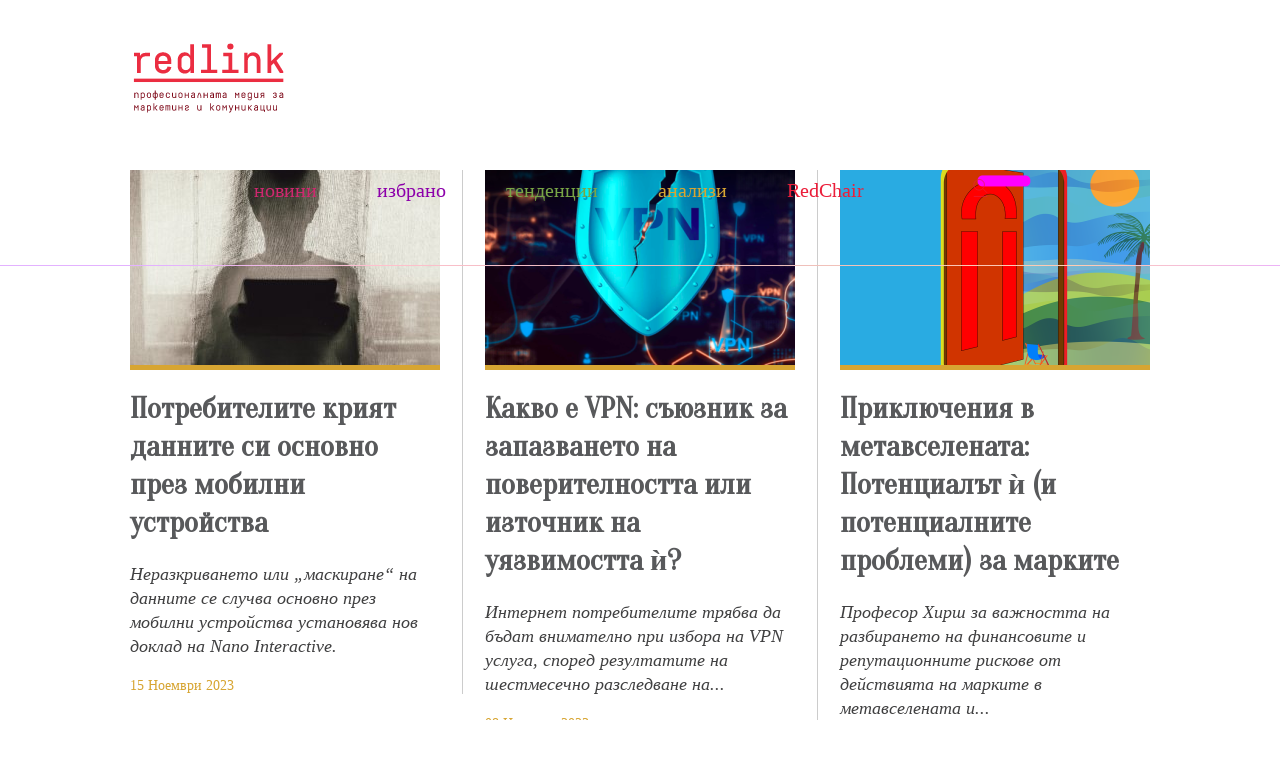

--- FILE ---
content_type: text/html; charset=UTF-8
request_url: https://redlink.bg/data-protection-532tag.html
body_size: 6057
content:
<!DOCTYPE html>
<html lang="bg" dir="ltr" prefix="og: https://ogp.me/ns#">
    <meta charset="utf-8">
<meta http-equiv="X-UA-Compatible" content="IE=edge">
<meta name="viewport" content="width=device-width, initial-scale=1">


<title>Redink -> Професионалната медия за маркетинг и реклама.</title>
<meta content="Професионалната медия за маркетинг и реклама." name="description">
<meta content="Redink -> Професионалната медия за маркетинг и реклама." property="og:title">
<meta content="Професионалната медия за маркетинг и реклама." property="og:description">
    <meta property="og:image" content="https://redlink.bg/box/img/docs/no-image.svg" />
    <meta property="og:image:width" content="840" />
    <meta property="og:image:height" content="454" />

    <link rel="canonical" href="https://redlink.bg/" />
    <meta content="https://redlink.bg/" property="og:url">


    <meta name="robots" content="index, follow">



<link rel="icon" type="image/png" href="/box/img/favicon-32x32.png"  />

<meta name="viewport" content="width=device-width, height=device-height, initial-scale=1.0, user-scalable=0, minimum-scale=1.0, maximum-scale=1.0">

<link rel="preconnect" href="https://fonts.gstatic.com/" crossorigin>
<link href="https://fonts.googleapis.com/css2?family=Oranienbaum&display=swap" rel="stylesheet">
<link rel="apple-touch-icon" sizes="120x120" href="/box/img//fav/apple-touch-icon.png">
<link rel="icon" type="image/png" sizes="32x32" href="/box/img//fav/favicon-32x32.png">
<link rel="icon" type="image/png" sizes="16x16" href="/box/img//fav/favicon-16x16.png">
<link rel="manifest" href="/box/img//fav/site.webmanifest">
<meta name="msapplication-TileColor" content="#da532c">
<meta name="theme-color" content="#eb1f3b">
<meta name="google-site-verification" content="ziRTLNwd7jUTB3fuRKDH8mArgRCVFFSkPlSXynpqqko">

<link rel="stylesheet" type='text/css' href="/box/css/reset.css">
<link rel="stylesheet" type='text/css' href="/box/css/main.css?b=16">
<link rel="stylesheet" type='text/css' href="/box/css/responsive.css?b=16">
<link rel="stylesheet" type='text/css' href="/box/css/swiper.css?b=16">
<link rel="stylesheet" type='text/css' href="/box/mods/notify/notify.css?p=16">

<script src="/box/js/jquery-3.4.1.min.js"></script>

<!-- Start cookieyes banner -->
<!-- End cookieyes banner -->



<!-- Google Tag Manager  header-->
<script>(function(w,d,s,l,i){w[l]=w[l]||[];w[l].push({'gtm.start':
new Date().getTime(),event:'gtm.js'});var f=d.getElementsByTagName(s)[0],
j=d.createElement(s),dl=l!='dataLayer'?'&l='+l:'';j.async=true;j.src=
'https://www.googletagmanager.com/gtm.js?id='+i+dl;f.parentNode.insertBefore(j,f);
})(window,document,'script','dataLayer','GTM-M2LQGCP');</script>
<!-- End Google Tag Manager -->

<!-- Google tag (gtag.js) --> <script async src="https://www.googletagmanager.com/gtag/js?id=G-MH5KQV714Z"></script> <script> window.dataLayer = window.dataLayer || []; function gtag(){dataLayer.push(arguments);} gtag('js', new Date()); gtag('config', 'G-MH5KQV714Z'); </script>




<script data-ad-client="ca-pub-6283044679947714" async src="https://pagead2.googlesyndication.com/pagead/js/adsbygoogle.js"></script>

<script async src="https://securepubads.g.doubleclick.net/tag/js/gpt.js"></script>



<script>
   window.googletag = window.googletag || {cmd: []};
  googletag.cmd.push(function() {
    googletag.defineSlot('/23203291942/R_LB_1_ATF', [[728, 90], [750, 300], [750, 100], [300, 100], [980, 90], [300, 75], [468, 60], [930, 180], [980, 120], [750, 200], [970, 250], [960, 90], [300, 50], [320, 100], [950, 90], [970, 66], [970, 90], [320, 50], [300, 250]], 'div-gpt-ad-1728050399450-0').addService(googletag.pubads());
    googletag.pubads().enableSingleRequest();
    googletag.enableServices();
  });

   googletag.cmd.push(function() {
    googletag.defineSlot('/23203291942/R_RS_1_ATF', [[120, 600], [160, 600], [300, 250], [300, 600]], 'div-gpt-ad-1728050776979-0').addService(googletag.pubads());
    googletag.pubads().enableSingleRequest();
    googletag.enableServices();
  });

  googletag.cmd.push(function() {
    googletag.defineSlot('/23203291942/R_LB_2_BTF', [[980, 90], [980, 120], [750, 100], [300, 100], [960, 90], [728, 90], [300, 250], [320, 50], [970, 90], [300, 75], [970, 250], [930, 180], [750, 300], [970, 66], [300, 50], [320, 100], [950, 90], [750, 200], [468, 60]], 'div-gpt-ad-1728050606346-0').addService(googletag.pubads());
    googletag.pubads().enableSingleRequest();
    googletag.enableServices();
  });
  //
  // googletag.cmd.push(function() {
  //   googletag.defineSlot('/23203291942/R_RS_1_ATF', [[120, 600], [160, 600], [300, 250], [300, 600]], 'div-gpt-ad-1728050776979-0').addService(googletag.pubads());
  //   googletag.pubads().enableSingleRequest();
  //   googletag.enableServices();
  // });

  googletag.cmd.push(function() {
    googletag.defineSlot('/23203291942/R_RS_2_BTF', [[300, 250], [120, 600], [160, 600], [300, 600]], 'div-gpt-ad-1728050911659-0').addService(googletag.pubads());
    googletag.pubads().enableSingleRequest();
    googletag.enableServices();
  });





</script>

    <body>
        
        <!-- Google Tag Manager (noscript) -->
        <noscript><iframe src="https://www.googletagmanager.com/ns.html?id=GTM-M2LQGCP"
        height="0" width="0" style="display:none;visibility:hidden"></iframe></noscript>
        <!-- End Google Tag Manager (noscript) -->
        <header>
<div class="dim"></div>
    <div class="header-top left w100">
        <div class="container">
                <a href="https://redlink.bg/" title="RedLink" class="logo">
                    <img src="/box/img/logo-d.svg" alt="RedLink logo">
                </a>
                <div class="nav">
                <ul class="navigation">
                    <div class="nav-wrap">
                                                    <li class="nav-item red-box">
                                <a class="nav-link "  href="https://redlink.bg/novini-1cat.html" title="Новини">
                                    Новини
                                </a>
                            </li>
                                                    <li class="nav-item lila-box">
                                <a class="nav-link "  href="https://redlink.bg/izbrano-2cat.html" title="Избрано">
                                    Избрано
                                </a>
                            </li>
                                                    <li class="nav-item orange-box">
                                <a class="nav-link "  href="https://redlink.bg/tendencii-3cat.html" title="Тенденции">
                                    Тенденции
                                </a>
                            </li>
                                                    <li class="nav-item wine-red-box">
                                <a class="nav-link "  href="https://redlink.bg/analizi-4cat.html" title="Анализи">
                                    Анализи
                                </a>
                            </li>
                                                    <li class="nav-item dark-red-box">
                                <a class="nav-link " style="text-transform:none"; href="https://redlink.bg/redchair-7cat.html" title="RedChair">
                                    RedChair
                                </a>
                            </li>
                                                                          <li class="nav-item mobile-show-link search-mobile">
                            <a class="nav-link" href="javascript:void(0);" title="Анализи">
                                търси
                            </a>
                            <div class="search-with-btn w100">
                                <div class="container">
                                    <form action="https://redlink.bg/search" method="get">
                                        <input type="text" name="q" placeholder="Ключова дума или име">
                                        <button type="submit" class="search-btn right"></button>
                                    </form>
                                </div>
                            </div>
                        </li>
                    </div>
                </ul>

                <div class="right">
                    <div class="icons-hld">
                                                  <a href="javascript:void(0);" class="search-icon"></a>
                    </div>
                </div>

                <div class="search-with-btn w100">
                    <div class="container">
                        <form action="https://redlink.bg/search" method="get">
                            <input type="text" name="q" placeholder="Ключова дума или име">
                            <button type="submit" class="search-btn right"></button>
                        </form>
                    </div>
                </div>
        </div>
        <div class="menu-btn"></div>
    </div><!-- End header top -->
    <div class="border-bott-head"></div>
</header>
<!-- End Header -->
        
<main>
    <div class="top-section ">
        <!-- /23203291942/R_LB_1_ATF -->
        <div class="banner-horizontal">
            <div id='div-gpt-ad-1728050399450-0' style='min-width: 300px; min-height: 50px;'>
              <script>
                googletag.cmd.push(function() { googletag.display('div-gpt-ad-1728050399450-0'); });
              </script>
            </div>
        </div>
        <span>
                            #data protection
                    </span>
    </div>
    <div class="container relative">

        
        <div class="left w100 top-news-wrap">

                                                <div class="top-box smaller-box wine-red-box">
    <a href="https://redlink.bg/analizi/potrebitelite-kriyat-dannite-si-osnovno-prez-mobilni-ustroistva-1692news.html" title="Потребителите крият данните си основно през мобилни устройства" class="img">
        <picture>
            <source media="(max-width: 1200px)" srcset="https://redlink.bg/f/news/m/1/d5d21f2ee352cf2c25139fcb0d4b263b.jpg">
            <img src="https://redlink.bg/f/news/m/1/d5d21f2ee352cf2c25139fcb0d4b263b.jpg" alt="Потребителите крият данните си основно през мобилни устройства">
        </picture>
    </a>
    <a href="https://redlink.bg/analizi/potrebitelite-kriyat-dannite-si-osnovno-prez-mobilni-ustroistva-1692news.html" title="Потребителите крият данните си основно през мобилни устройства" class="title">
        <h2 class="title-top-news">
            Потребителите крият данните си основно през мобилни устройства
        </h2>
    </a>
    <p>
        Неразкриването или „маскиране“ на данните се случва основно през мобилни устройства установява нов доклад на Nano Interactive.
    </p>
    <div class="bottom-info">
                <span>
            15 Ноември 2023
        </span>
    </div>
</div>
                                                                <div class="top-box smaller-box wine-red-box">
    <a href="https://redlink.bg/analizi/kakvo-e-vpn-sayuznik-za-zapazvaneto-na-poveritelnostta-ili-iztochnik-na-uyazvimostta-ѝ-1683news.html" title="Какво е VPN: съюзник за запазването на поверителността или източник на уязвимостта ѝ?" class="img">
        <picture>
            <source media="(max-width: 1200px)" srcset="https://redlink.bg/f/news/m/1/e193a7c39b1655ea68cbcec0bea3b035.png">
            <img src="https://redlink.bg/f/news/m/1/e193a7c39b1655ea68cbcec0bea3b035.png" alt="Какво е VPN: съюзник за запазването на поверителността или източник на уязвимостта ѝ?">
        </picture>
    </a>
    <a href="https://redlink.bg/analizi/kakvo-e-vpn-sayuznik-za-zapazvaneto-na-poveritelnostta-ili-iztochnik-na-uyazvimostta-ѝ-1683news.html" title="Какво е VPN: съюзник за запазването на поверителността или източник на уязвимостта ѝ?" class="title">
        <h2 class="title-top-news">
            Какво е VPN: съюзник за запазването на поверителността или източник на уязвимостта ѝ?
        </h2>
    </a>
    <p>
        Интернет потребителите трябва да бъдат внимателно при избора на VPN услуга, според резултатите на шестмесечно разследване на...
    </p>
    <div class="bottom-info">
                <span>
            08 Ноември 2023
        </span>
    </div>
</div>
                                                                <div class="top-box smaller-box wine-red-box">
    <a href="https://redlink.bg/analizi/priklyucheniya-v-metavselenata-potencialat-ѝ-i-potencialnite-problemi-za-markite-1047news.html" title="Приключения в метавселената: Потенциалът ѝ (и потенциалните проблеми) за марките" class="img">
        <picture>
            <source media="(max-width: 1200px)" srcset="https://redlink.bg/f/news/m/1/c953adf23b7fe2b663115e6c6b3d61ee.png">
            <img src="https://redlink.bg/f/news/m/1/c953adf23b7fe2b663115e6c6b3d61ee.png" alt="Приключения в метавселената: Потенциалът ѝ (и потенциалните проблеми) за марките">
        </picture>
    </a>
    <a href="https://redlink.bg/analizi/priklyucheniya-v-metavselenata-potencialat-ѝ-i-potencialnite-problemi-za-markite-1047news.html" title="Приключения в метавселената: Потенциалът ѝ (и потенциалните проблеми) за марките" class="title">
        <h2 class="title-top-news">
            Приключения в метавселената: Потенциалът ѝ (и потенциалните проблеми) за марките
        </h2>
    </a>
    <p>
        Професор Хирш за важността на разбирането на  финансовите и репутационните рискове от действията на марките в метавселената и...
    </p>
    <div class="bottom-info">
                <span>
            07 Септември 2022
        </span>
    </div>
</div>
                                                                                                                
        </div>

                    <div class="left w100 top-news-wrap b-orange-bottom">
                                                                                                                                                                        <div class="top-box smaller-box red-box">
    <a href="https://redlink.bg/novini/polovinata-potrebiteli-priemat-vsichki-biskvitki-na-saitovete-584news.html" title="Половината потребители приемат всички „бисквитки“ на сайтовете" class="img">
        <picture>
            <source media="(max-width: 1200px)" srcset="https://redlink.bg/f/news/m/0/966327379513236569a79f75fd5b9b82.jpg">
            <img src="https://redlink.bg/f/news/m/0/966327379513236569a79f75fd5b9b82.jpg" alt="Половината потребители приемат всички „бисквитки“ на сайтовете">
        </picture>
    </a>
    <a href="https://redlink.bg/novini/polovinata-potrebiteli-priemat-vsichki-biskvitki-na-saitovete-584news.html" title="Половината потребители приемат всички „бисквитки“ на сайтовете" class="title">
        <h2 class="title-top-news">
            Половината потребители приемат всички „бисквитки“ на сайтовете
        </h2>
    </a>
    <p>
        Показването на ясна полза за аудиторията и изграждането на доверие е най-ценната стратегия за онлайн платформите.
    </p>
    <div class="bottom-info">
                <span>
            28 Септември 2021
        </span>
    </div>
</div>
                                                                                <div class="top-box smaller-box orange-box">
    <a href="https://redlink.bg/tendencii/kak-socialnite-platformi-povishavat-bezopasnostta-na-decata-onlain-573news.html" title="Как социалните платформи повишават безопасността на децата онлайн" class="img">
        <picture>
            <source media="(max-width: 1200px)" srcset="https://redlink.bg/f/news/m/0/338fabbbbaed5286ae17e46f84440dfd.jpeg">
            <img src="https://redlink.bg/f/news/m/0/338fabbbbaed5286ae17e46f84440dfd.jpeg" alt="Как социалните платформи повишават безопасността на децата онлайн">
        </picture>
    </a>
    <a href="https://redlink.bg/tendencii/kak-socialnite-platformi-povishavat-bezopasnostta-na-decata-onlain-573news.html" title="Как социалните платформи повишават безопасността на децата онлайн" class="title">
        <h2 class="title-top-news">
            Как социалните платформи повишават безопасността на децата онлайн
        </h2>
    </a>
    <p>
        Технологиите срещат децата там, където са, но готови ли са да ги защитават същевременно? 
    </p>
    <div class="bottom-info">
                <span>
            17 Септември 2021
        </span>
    </div>
</div>
                                                                                <div class="top-box smaller-box wine-red-box">
    <a href="https://redlink.bg/analizi/potrebitelite-shte-sa-bezposhtadni-kam-marki-koito-ne-garantirat-sigurnostta-na-dannite-im-510news.html" title="Потребителите ще са безпощадни към марки, които не гарантират сигурността на данните им" class="img">
        <picture>
            <source media="(max-width: 1200px)" srcset="https://redlink.bg/f/news/m/0/b4cec73ecb5b9e357ada6c00a3b352c7.jpeg">
            <img src="https://redlink.bg/f/news/m/0/b4cec73ecb5b9e357ada6c00a3b352c7.jpeg" alt="Потребителите ще са безпощадни към марки, които не гарантират сигурността на данните им">
        </picture>
    </a>
    <a href="https://redlink.bg/analizi/potrebitelite-shte-sa-bezposhtadni-kam-marki-koito-ne-garantirat-sigurnostta-na-dannite-im-510news.html" title="Потребителите ще са безпощадни към марки, които не гарантират сигурността на данните им" class="title">
        <h2 class="title-top-news">
            Потребителите ще са безпощадни към марки, които не гарантират сигурността на данните им
        </h2>
    </a>
    <p>
        Марките трябва да изградят комуникацията си върху основата на факти и яснота
    </p>
    <div class="bottom-info">
                <span>
            29 Юли 2021
        </span>
    </div>
</div>
                                                </div>
        

        <div class="subscription">
    <div class="left-img">
        <picture>
            <source media="(max-width: 1200px)" srcset="/box/img//grey-part-img.png">
            <img src="/box/img//grey-part-img.png">
        </picture>
    </div>
    <div class="right-txt-content">
        <span>Защо да се абонирам за redlink?</span>
        <p>Ексклузивни анализи</p>
        <p>Актуална медийна информация</p>
        <p>Нови тендеции и нагласи</p>
        <p>Селекция от най-добрите световни примери</p>

        <form class="subscribeForm">
            <input type="email" name="email" class="inp" placeholder="Вашият имейл">
            <button type="button" class="btn btn-red subscribeButton" value="Абонирай се">Абонирай се</button>
        </form>
    </div>
</div>


        
                <!-- /23203291942/R_LB_2_BTF -->
        <div class="banner-horizontal">
            <div id='div-gpt-ad-1728050606346-0' style='min-width: 300px; min-height: 50px;'>
              <script>
                googletag.cmd.push(function() { googletag.display('div-gpt-ad-1728050606346-0'); });
              </script>
            </div>
        </div>
                            <div class="focus-section">
                <div class="left-wrap">
                    <div class="focus-img-wrap">
                        <picture>
                            <source media="(max-width: 1200px)" srcset="">
                            <a href="https://redlink.bg/analizi/potrebitelite-shte-sa-bezposhtadni-kam-marki-koito-ne-garantirat-sigurnostta-na-dannite-im-510news.html" title="Потребителите ще са безпощадни към марки, които не гарантират сигурността на данните им">
                                <img src="/box/img//FocusTrends.svg">
                            </a>
                        </picture>
                    </div>
                    <a href="https://redlink.bg/analizi/potrebitelite-shte-sa-bezposhtadni-kam-marki-koito-ne-garantirat-sigurnostta-na-dannite-im-510news.html" title="Потребителите ще са безпощадни към марки, които не гарантират сигурността на данните им">
                        <h2>
                            Потребителите ще са безпощадни към марки, които не гарантират сигурността на данните им
                        </h2>
                    </a>
                </div>
                <div class="right-wrap wine-red-box">
                    <picture>
                        <a href="https://redlink.bg/analizi/potrebitelite-shte-sa-bezposhtadni-kam-marki-koito-ne-garantirat-sigurnostta-na-dannite-im-510news.html" title="Потребителите ще са безпощадни към марки, които не гарантират сигурността на данните им">
                            <img src="https://redlink.bg/f/news/b/0/b4cec73ecb5b9e357ada6c00a3b352c7.jpeg" alt="Потребителите ще са безпощадни към марки, които не гарантират сигурността на данните им" />
                        </a>
                    </picture>
                </div>
            </div>
        
        
        

                <!-- /23203291942/R_LB_2_BTF -->
        <div class="banner-horizontal">
            <div id='div-gpt-ad-1728050606346-0' style='min-width: 300px; min-height: 50px;'>
              <script>
                googletag.cmd.push(function() { googletag.display('div-gpt-ad-1728050606346-0'); });
              </script>
            </div>
        </div>
        
    </div>
</main>


        <footer class="footer">
    <div class="container">
        <div class="left-colum">
        <a href="https://redlink.bg/" title="redlink" class="footer-logo">
            <img src="/box/img//footer-logo.svg">
        </a>
            <ul>
                                    <li class="footer-link">
                        <a href="https://redlink.bg/novini-1cat.html" title="Новини">
                            Новини
                        </a>
                    </li>
                                    <li class="footer-link">
                        <a href="https://redlink.bg/izbrano-2cat.html" title="Избрано">
                            Избрано
                        </a>
                    </li>
                                    <li class="footer-link">
                        <a href="https://redlink.bg/tendencii-3cat.html" title="Тенденции">
                            Тенденции
                        </a>
                    </li>
                                    <li class="footer-link">
                        <a href="https://redlink.bg/analizi-4cat.html" title="Анализи">
                            Анализи
                        </a>
                    </li>
                                    <li class="footer-link">
                        <a href="https://redlink.bg/redchair-7cat.html" title="RedChair">
                            RedChair
                        </a>
                    </li>
                            </ul>
        </div>
        <div class="middle-colum">
            <div class="top-middle-part">
                <div class="left-small-part">
                                        <div class="show-search">
                    <a href="javascrpt:void(0)" class="search">търси</a>
                    <form action="https://redlink.bg/search" method="get">
                        <input type="text" name="q" class="color-chanche" placeholder="Ключова дума или име">
                        <button type="submit" class="search-btn right"></button>
                    </form>
                    </div>
                </div>
                <div class="middle-small-part">
                    <span>следвай ни</span>
                    <a href="https://www.facebook.com/redlink.bg" target="_blank" class="soc-icon fb"></a>
                                                            <a href="https://www.linkedin.com/company/redlinkbg" target="_blank" class="soc-icon br"></a>
                </div>
                <div class="right-small-part">
                    <span>свържи се с нас</span>
                    <a href="mailto:info@redlink.bg" class="contact-icon"></a>
                </div>
            </div>
            <div class="bottom-miidle-part">
                <span>абонирай се за нашия бюлетин</span>
                <form class="subscribeForm">
                     <input type="email" name="email" class="inp" placeholder="Вашият имейл">
                     <button type="button" class="btn btn-red subscribeButton" value="Абонирай се">Абонирай се</button>
                </form>
            </div>

            <div class="terms">
                <a href="https://redlink.bg/obshti-usloviya-za-polzvane-2page.html"><span>Общи условия за ползване</span></a>
                <a href="https://redlink.bg/politika-za-zashtita-na-lichnite-danni-1page.html"><span>Политика за защита на личните данни</span></a>
                <a href="https://redlink.bg/politika-za-biskvitki-3page.html"><span>Политика за бисквитки</span></a>
            </div>
            <span class="copyright">copyright 2025, всички права запазени</span>

        </div>

        <div class="right-colum">
            <p>
                Професионалната медия за <br /> маркетинг и реклама.
                            </p>
        </div>
    </div>
</footer><!-- End Footer -->
        <script>
    $(function(){
        $(".subscribeButton").on("click",function(e){
            $form = $(this).parents(".subscribeForm");
            $.post("/home/subscribe",$form.serialize(),function(d){
                if(d.error) {
                    swal(d.msg, d.msg1, "error");
                }
                if(d.success) {
                    $form.find("input").val("");
                    swal(d.msg, d.msg1, "success");
                }
            },"json");

            e.preventDefault();
            return false;
        });


        $(".subscribeButtonAsk").on("click",function(e){

            swal({
              title: "Абонирай се за нашия бюлетин!",
              text: "Въведете вашия имейл:",
              type: "input",
              showCancelButton: true,
              closeOnConfirm: false,
              inputPlaceholder: "Вашият имейл",
              confirmButtonText: "Абонирай се",
              cancelButtonText: "Отказ"
            }, function (inputValue) {

              if (inputValue === false) {
                  swal.showInputError("Моля въведете валиден имейл");
              }
              if (inputValue === "") {
                  swal.showInputError("Моля въведете валиден имейл");
                  return false
              }

              $.post("/home/subscribe",{ "email":inputValue },function(d){
                  if(d.error) {
                      swal.showInputError(d.msg1);
                  }
                  if(d.success) {
                      swal(d.msg, d.msg1, "success");
                  }
              },"json");
            });
            e.preventDefault();
            return false;
        });

    });
</script>
<script src="/box/mods/notify/sweet.js?p=16"></script>
<script src="/box/js/swiper.min.js?b=16"></script>
<script src="/box/js/functions.js?b=16"></script>
    </body>
</html>



--- FILE ---
content_type: text/html; charset=utf-8
request_url: https://www.google.com/recaptcha/api2/aframe
body_size: 268
content:
<!DOCTYPE HTML><html><head><meta http-equiv="content-type" content="text/html; charset=UTF-8"></head><body><script nonce="-Sf0fNdaTmcAuhpwquRSTQ">/** Anti-fraud and anti-abuse applications only. See google.com/recaptcha */ try{var clients={'sodar':'https://pagead2.googlesyndication.com/pagead/sodar?'};window.addEventListener("message",function(a){try{if(a.source===window.parent){var b=JSON.parse(a.data);var c=clients[b['id']];if(c){var d=document.createElement('img');d.src=c+b['params']+'&rc='+(localStorage.getItem("rc::a")?sessionStorage.getItem("rc::b"):"");window.document.body.appendChild(d);sessionStorage.setItem("rc::e",parseInt(sessionStorage.getItem("rc::e")||0)+1);localStorage.setItem("rc::h",'1763272600974');}}}catch(b){}});window.parent.postMessage("_grecaptcha_ready", "*");}catch(b){}</script></body></html>

--- FILE ---
content_type: text/css
request_url: https://redlink.bg/box/css/main.css?b=16
body_size: 7582
content:
h1,h2,h3,p {margin:0;}
input, textarea, button {
    -webkit-border-radius:0;
    border-radius:0;
    padding: 0;
    outline: none;
}
button, button:focus {
   outline: none;
}

/* This used to work for parent element of button divs */

/* But it is not enough now, below dont hide play button parent div */

*::-webkit-media-controls-panel {
  display: none!important;
  -webkit-appearance: none;
}

/* Old shadow dom for play button */

*::--webkit-media-controls-play-button {
  display: none!important;
  -webkit-appearance: none;
}

/* New shadow dom for play button */

/* This one works */

*::-webkit-media-controls-start-playback-button {
  display: none!important;
  -webkit-appearance: none;
}

html {
  box-sizing: border-box;
}
*, *:before, *:after {
  box-sizing: inherit;
}

/*@font-face {
  font-family: 'decima';
  src:  url('../fonts/font.woff')  format('truetype');
  src:  url('../fonts/font.woff2')  format('truetype');
  font-weight: normal;
  font-style: normal;
}
@font-face {
  font-family: 'decima-bold';
  src:
       url('../fonts/font-bold.woff') format('woff2'),
       url('../fonts/font-bold.woff2') format('woff'),

}
@font-face {
    font-family: 'decima-bold-italic';
    src: url('../fonts/font-bold-italic.woff') format('woff2'),
         url('..fonts/font-bold-italic.woff2') format('woff');
    font-weight: normal;
    font-style: normal;

}
@font-face {
    font-family: 'decima-italic';
    src: url('../fonts/font-italic.woff') format('woff2'),
         url('..fonts/font-italic.woff2') format('woff');
    font-weight: normal;
    font-style: normal;

}
@font-face {
    font-family: 'decima-lt';
    src: url('../fonts/font-lt.woff') format('woff2'),
         url('..fonts/font-lt.woff2') format('woff');
    font-weight: normal;
    font-style: normal;

}*/

/* #Helper classes
================================================== */
main{
    float:left;
    width:100%;
    margin-top:150px;
}
body.is-fix{
    overflow-y:hidden;
}
a {
    text-decoration: none;
}
a:hover {
    text-decoration: none;

}
img {
    text-decoration: none;
}
.center_them {
     display:inline-block;
     zoom: 1;
    *display:inline;
}
.vertical_centering_css3 {
    position: relative;
    float: left;
    top: 50%;
    -webkit-transform: translateY(-50%);
    transform: translateY(-50%);
}
.horizontal_centering_css3 {
    position: relative;
    float: left;
    left: 50%;
    -webkit-transform: translateX(-50%);
    transform: translateX(-50%);
}

.clear { clear: both; }
.left { float: left; }
.right { float: right; }
.pointer {cursor: pointer;}
.relative {position: relative;}
.absolute {position:absolute;}
.invisible {display: none;}
.block {display:block !important;}
.w100 {width:100%;}
.w100_important {width:100% !important;}
.center {text-align:center;}
.text-left {text-align:left !important;}
.upper {text-transform: uppercase;}
.bold {font-weight:bold;}
.decor_none {text-decoration: none;}
.border_none {border: 0 !important;}
.box_sizing {box-sizing:border-box;}
.overflow_hidden {overflow: hidden;}
.mt10 {margin-top:10px;}
.clearfix {
   zoom:1;}
.clearfix:after {
   content: "";
   display: block;
   clear: both;
   height: 0;
}
.grey {
    -webkit-filter: grayscale(1);
    filter: grayscale(1);
}
a{
    color:#58595b;
}
h2{
    color:#58595b;
}


/* #Site styles
================================================== */
body {
    font-family: 'Oranienbaum', serif;
    font-weight: normal;
    background: #fff;
}
.container {
    width: 1020px;
    margin: 0 auto;
}
header {


}
.header-top{
    position: fixed;
    top: 0;
    left: 0;
    background: #fff;
    z-index: 9999999999999;
    width: 100%;
    height: 150px;
}
body .is-fixed .header-top{
    height: 100px;
    border-bottom:1px solid rgb(227,178,255);
}
body .is-fixed .nav-item .nav-link:before {
    position: absolute;
    content: "";
    left: 0;
    width: 0px;
    height: 1px;
    bottom: 32px;
    -webkit-transition: 0.7s;
    transition: 0.7s;
}
body .is-fixed a.logo{
    margin-top:15px;
}
body .is-fixed ul.navigation{
    height: 100px;
}
body .is-fixed .nav-item{
    height: 100px;
    line-height: 100px;
}
body .is-fixed .icons-hld{
    margin-top:42px;
}
body .is-fixed .border-bott-head{
    display:none;
}
body .is-fixed .menu-btn{
    margin-top:25px;
}
body .is-fixed .nav.active{
    top:80px;
}
.border-bott-head{
    position: relative;
    float:left;
    width:100%;
    height: 1px;
    background: rgb(227,178,255); /* Old browsers */
    background: -moz-linear-gradient(left, rgba(227,178,255,1) 0%, rgba(227,178,255,1) 13%, rgba(255,193,204,1) 30%, rgba(230,185,191,1) 51%, rgba(255,204,178,1) 84%, rgba(236,178,248,1) 100%); /* FF3.6-15 */
    background: -webkit-linear-gradient(left, rgba(227,178,255,1) 0%,rgba(227,178,255,1) 13%,rgba(255,193,204,1) 30%,rgba(230,185,191,1) 51%,rgba(255,204,178,1) 84%,rgba(236,178,248,1) 100%); /* Chrome10-25,Safari5.1-6 */
    background: linear-gradient(to right, rgba(227,178,255,1) 0%,rgba(227,178,255,1) 13%,rgba(255,193,204,1) 30%,rgba(230,185,191,1) 51%,rgba(255,204,178,1) 84%,rgba(236,178,248,1) 100%); /* W3C, IE10+, FF16+, Chrome26+, Opera12+, Safari7+ */
    filter: progid:DXImageTransform.Microsoft.gradient( startColorstr='#e3b2ff', endColorstr='#ecb2f8',GradientType=1 ); /* IE6-9 */

}
a.logo{
    width:157.22px;
    float:left;
    margin-top:40px;
}
a.logo img{
    float:left;
    width:100%;
}
.nav{
    float:left;
}

ul.navigation{
    float:left;
    padding-left:0px;
    margin-left:94px;
    margin-top:0px;
    margin-bottom:0px;
    height: 150px;
    line-height: 150px;
}
.nav-wrap{
    float:left;
}
.nav-wrap .nav-item{
    float:left;
    list-style-type:none;
    padding:0 30px;
}
.icons-hld{
    float:left;
    width:100px;
    margin-top:63px;
    padding-left:40px;
    box-sizing:border-box;
}

.profile-icon{
    position:relative;
    float:left;
    width:22px;
    height: 30px;
    margin-right:15px;
}
.profile-icon:before{
    position:absolute;
    content:"";
    float:left;
    width:17px;
    height: 20px;
    background:url(../img/menuLogIn.svg) no-repeat center;
    background-size:27px;
}
.search-icon{
    position:relative;
    float:right;
    width:22px;
    height: 30px;
}
.search-icon:before{
    position:absolute;
    content:"";
    float:left;
    width:17px;
    height: 20px;
    background:url(../img/menuSearch.svg) no-repeat center;
    background-size:27px;
}
.search-icon.active:before{
   position:absolute;
    content:"";
    float:left;
    width:17px;
    height: 20px;
    background:url(../img/close.svg) no-repeat center;
    background-size:15px;
}
.menu-btn{
    display: none;
    width: 30px;
    position: relative;
    transform: translateY(25px);
    background: #eb1f3b;
    transition: all 0ms 300ms;
}
.menu-btn.animate{
    background: rgba(255, 255, 255, 0);
}
.menu-btn.animate:before {
    bottom: 0;
    transform: rotate(-45deg);
    transition: bottom 300ms cubic-bezier(0.23, 1, 0.32, 1), transform 300ms 300ms cubic-bezier(0.23, 1, 0.32, 1);
}
.menu-btn.animate:after {
    top: 0;
    transform: rotate(45deg);
    transition: top 300ms cubic-bezier(0.23, 1, 0.32, 1), transform 300ms 300ms cubic-bezier(0.23, 1, 0.32, 1);
}
.menu-btn, .menu-btn:after, .menu-btn:before {
    width: 33px;
    height: 2px;
}
.menu-btn:before {
    content: "";
    position: absolute;
    left: 0;
    bottom: 8px;
    background: #eb1f3b;
    transition: bottom 300ms 300ms cubic-bezier(0.23, 1, 0.32, 1), transform 300ms cubic-bezier(0.23, 1, 0.32, 1);
}
.menu-btn:after {
    content: "";
    position: absolute;
    left: 0;
    top: 8px;
    background: #eb1f3b;
    transition: top 300ms 300ms cubic-bezier(0.23, 1, 0.32, 1), transform 300ms cubic-bezier(0.23, 1, 0.32, 1);
}

.nav.active{
   display: block;
    position: absolute;
    top: 130px;
    background: #fff;
    z-index: 999;
    width: 100%;
    left:0px;
}
.nav.active ul.navigation{
    float:left;
    width:100%;
    height: 100vh;
    margin-left:0px;
}
.nav.active .nav-item{
    float:left;
    width:100%;
    height: 100px;
    line-height: 100px;

}
.nav.active .nav-item .nav-link{
    font-size:42px;
    float:right;
    width:60%;
    text-align:right;
     border-bottom:1px solid #f0bbc2;

}
.nav-item.red-box .nav-link{
    color:#ce286f;
}
.nav-item.dark-red-box .nav-link{
    color:#eb1f3b;
}
.nav-item.lila-box .nav-link{
    color:#8c00aa;
}
/*.nav-item.orange-box .nav-link{
    color:#ea6424;
}*/

.nav-item.orange-box .nav-link{
    color:#78a546;
}
/*.nav-item.wine-red-box .nav-link{
    color:#a01e28;
}*/
.nav-item.wine-red-box .nav-link{
    color:#d7a532;
}
.red{
    color:#eb1f3b;
}
.dark-red{
    color:#eb1f3b;
}
.dark-red-box{
    color:#eb1f3b;
}
.red-border{
    border-bottom:1px solid #a01e28;
}
.lila{
    color:#8c00aa;
}
.lila-border{
    border-bottom:1px solid #8c00aa;
}
.orange{
    color:#ea6424;
}
.orange-border{
    border-bottom:1px solid #ea6424;
}
.wine-red{
    color:#a01e28;
}
.wine-red-border{
    border-bottom:1px solid #a01e28
}
.wine-red-border:hover{
    border-bottom:1px solid transparent;
}
.nav-item .nav-link{
    font-size:20px;
    font-family:'decima-lt';
    position: relative;
    text-transform:lowercase;
    display:block;


}
.nav-item .nav-link:before{
    position:absolute;
    content:"";
    left:0;
    width:0px;
    height: 1px;
    bottom:60px;
    -webkit-transition:0.7s;
    transition:0.7s;
}
.nav-item.red-box .nav-link:hover:before{
    background:#ce286f;
    width:100%;
}
.nav-item.red-box .nav-link.active:before{
    background:#ce286f;
    width:100%;
}
.nav-item.dark-red-box .nav-link:hover:before{
    background:#eb1f3b;
    width:100%;
}
.nav-item.dark-red-box .nav-link.active:before{
    background:#eb1f3b;
    width:100%;
}
.nav-item.lila-box .nav-link:hover:before{
    background:#8c00aa;
    width:100%;
}
.nav-item.lila-box .nav-link.active:before{
    background:#8c00aa;
    width:100%;
}

.nav-item.wine-red-box .nav-link:hover:before{
    background:#d7a532;
    width:100%;
}
.nav-item.wine-red-box .nav-link.active:before{
    background:#d7a532;
    width:100%;
}
/*.nav-item.orange-box .nav-link:hover:before{
    background:#ea6424;
    width:100%;
}*/
.nav-item.orange-box .nav-link:hover:before{
    background:#78a546;
    width:100%;
}
.nav-item.orange-box .nav-link.active:before{
    background:#78a546;
    width:100%;
}
/*.nav-item.wine-red-box .nav-link:hover:before{
    background:#a01e28;
    width:100%;
}*/
.nav-item.wine-red-box .nav-link:hover:before{
    background:#d7a532;
    width:100%;
}

.left-part-wrap{
    width:760px;
    padding-right:30px;
    box-sizing:border-box;
    border-right:1px solid #dddedf;
    float:left;
    margin-top:20px;
    margin-bottom:30px;
}
.left-part-wrap.view-news{
    border-right:none;
    margin-bottom:0px;
}
.left-part-wrap.view-news p img{
    max-width:100%;
}
.left-part-wrap.view-news p  span a, .left-part-wrap.view-news p a{
    color:#eb1f3b;

}
.left-part-wrap.view-news iframe{
    width:100%;
    float:left;
}
.left-part-wrap.view-news p img{
    width:100%;
    float:left;
}

.left-part-wrap.view-news p img.inlineImage{
    width:auto;
}
.left-part{
    width:100%;
    float:left;

}
.top-news{
    float:left;
    width:100%;
}
.top-news-title{
    width:337px;
    float:left;
    padding-top:10px;
    height: 290.28px;
    overflow: hidden;
    line-height: 48px;
}
.top-news-title a{
    float:left;
    color:#58595b;
    font-size:38px;
    font-weight: normal;
    font-weight: bold;
}
.top-news-title a:hover{
    color:#333333;
}
.top-news-img{
    width:365px;
    float:right;
    position:relative;
    overflow:hidden;

}
/*.top-news-img:hover img{
    transform:scale(1.1);
    -webkit-transition:0.7s;
    transition:0.7s;
}*/

.top-news-img a{
    float:left;
    width: 100%;
    position:relative;
}
.lila-box .top-news-img a:before{
    position: absolute;
    content: "";
    left: 0px;
    bottom:0;
    height: 5px;
    width: 100%;
    background: #8c00aa;
}
.wine-red-box .top-news-img a:before{
    position: absolute;
    content: "";
    left: 0px;
    bottom:0;
    height: 5px;
    width: 100%;
    background:#d7a532;
}
.orange-box .top-news-img a:before{
    position: absolute;
    content: "";
    left: 0px;
    bottom:0;
    height: 5px;
    width: 100%;
    background:#ea6424;
}
.red-box .top-news-img a:before{
    position: absolute;
    content: "";
    left: 0px;
    bottom:0;
    height: 5px;
    width: 100%;
    background:#ce286f;
}
.dark-red-box .top-news-img a:before{
    position: absolute;
    content: "";
    left: 0px;
    bottom:0;
    height: 5px;
    width: 100%;
    background:#eb1f3b;
}
.date.lila-box{
    color:#8c00aa;
}
.top-news-img img{
    width:100%;
    float:left;
}
.red-box .top-news-img a:before{
    position:absolute;
    content:"";
    width:100%;
    height: 5px;
    background:#ce286f;
    bottom:0px;
}
.red-box .date{
    color:#ce286f;
    float:left;
    font-size: 14px;
    font-family: 'decima';
}
.link-news.red-box {
     color:#ce286f;
    float:left;
    font-size: 14px;
    font-family: 'decima';
    margin-right:10px;
}

.dark-red-box .top-news-img a:before{
    position:absolute;
    content:"";
    width:100%;
    height: 5px;
    background:#eb1f3b;
    bottom:0px;
}
.dark-red-box .date{
    color:#eb1f3b;
    float:left;
    font-size: 14px;
    font-family: 'decima';
}
.link-news.dark-red-box {
     color:#eb1f3b;
    float:left;
    font-size: 14px;
    font-family: 'decima';
    margin-right:10px;
}

.more-txt{
    font-size:18px;
    color:#404041;
    float:left;
    width:100%;
    margin-top:25px;
    font-family: 'decima';
    line-height: 24px;
    margin-bottom:15px;
    font-style: italic;
}
.top-small-news{
    float:left;
    width:100%;
}
.top-small-news span.date{
    float:left;
    width:100%;
    padding-bottom:20px;
    border-bottom:1px solid #bbbdbf;
    font-family: 'decima';
    margin-bottom:20px;
    font-size:14px;
}
.top-small-news span.date.lila-box, .top-small-news span.date.lila-box a{
    color:#8c00aa;
}
.top-small-news span.date.orange-box, .top-small-news span.date.orange-box a{
    color:#ea6424;
}
.top-small-news span.date.red-box, .top-small-news span.date.red-box a{
    color:#ce286f;
}
.top-small-news span.date.dark-red-box, .top-small-news span.date.dark-red-box a{
    color:#eb1f3b;
}
.top-small-news span.date.wine-red-box, .top-small-news span.date.wine-red-box a{
    color:#d7a532;
}

.top-small-news a.border-news{
    float:left;
    margin-right: 30px;
    border-bottom:1px solid #eb1f3b;
    color:#eb1f3b;
}
.top-small-news a.border-news:hover{
     border-bottom:1px solid transperent;
}
.title-top-news{
    font-size:30px;
    margin-top:30px;
    margin-bottom:20px;
    font-weight: bold;
    float:left;
    width:100%;
    margin-top:20px;
    line-height: 38px;
}
.title-top-news:hover{
    color:#333333;
}

.top-box{
   width:340px;
   float:left;
   margin:0 12px;
   position:relative;
}
.top-box:before{
    position:absolute;
    content:"";
    right:-12px;
    top:0px;
    height: 113%;
    background:#bbbdbf;
    width:1px;

}
.top-box:last-child:before{
    /* content:none; */
}
.top-box:hover a.img:before{
    content:none;
}
.top-box img{
    float:left;
    width:100%;
}
.top-box.smaller-box{
    width:310px;
    float:left;
    margin-right:45px;
    margin-left:0px;
    position:relative;
    min-height: 570px;
}
.top-box.smaller-box:nth-child(3n){
    margin-right: 0px;
}
.top-box.smaller-box:before{
    position:absolute;
    content:"";
    top:0;
    right:-23px;
    height: 100%;
    width:1px;
    background:#ccc;
}
.top-box.smaller-box:last-child:before{
    content:none;
}
.top-box.smaller-box:last-child{
    margin-right:0px;

}
.bottom-info{
    float:left;
    width:100%;
    margin-top:20px;
}
.bottom-info span{
    float:left;
    font-size:14px;
    font-family: 'decima';
}
.top-box a.img{
     position:relative;
     float:left;
     width:100%;
}
.top-small-news .top-box a.img{
    height: 230px;
    overflow:hidden;
    object-fit:cover;

}
.top-box a.img:before{
    position:absolute;
    content:"";
    height: 5px;
    width:100%;
    bottom:0px;
    left:0;
}
.top-box.lila-box a.img:before{
    background:#8c00aa;
}
.top-box.orange-box a.img:before{
    background:#78a546;
}
.top-box.lila-box .bottom-info .small-box-link{
    border-bottom:1px solid #8c00aa;
}
.top-box.lila-box .bottom-info .small-box-link:hover{
    border-bottom:1px solid transparent;
}
.top-box.wine-red-box a.img:before{
    background:#d7a532;
}
.top-box.red-box a.img:before{
    background:#ce286f;
}
.top-box.dark-red-box a.img:before{
    background:#eb1f3b;
}
.top-box p{
    float:left;
    width:100%;
    color:#404041;
    font-size:18px;
    font-family: 'decima';
    line-height: 24px;
    font-style:italic;
}
.top-box.smaller-box img{
    height: 200px;
    overflow: hidden;
    object-fit:cover;
}
.lila-box .small-box-link{
    color:#8c00aa;
    float:left;
    width:60px;
    margin-right:20px;

}

.lila-box span{
    color:#8c00aa;

}
.wine-red-box .small-box-link{
    color:#d7a532;
    float:left;
    width:60px;
}
.red-box .small-box-link{
    color:#ce286f;
    float:left;
    width:60px;
}
.red-box .bottom-info{
    color:#ce286f;
}
.dark-red-box .small-box-link{
    color:#eb1f3b;
    float:left;
    width:60px;
}
.dark-red-box .bottom-info{
    color:#eb1f3b;
}
.top-box.wine-red-box .small-box-link{
    border-bottom:1px solid #d7a532;
    margin-right:20px;
}
.top-box.red-box .small-box-link{
border-bottom:1px solid #ce286f;
    margin-right:20px;
}
.top-box.dark-red-box .small-box-link{
border-bottom:1px solid #eb1f3b;
    margin-right:20px;
}
.top-box.wine-red-box .small-box-link:hover{
    border-bottom:1px solid transparent;
}
.top-box.red-box .small-box-link:hover{
    border-bottom:1px solid transparent;
}
.top-box.dark-red-box .small-box-link:hover{
    border-bottom:1px solid transparent;
}
.top-box.orange-box .small-box-link:hover{
    border-bottom:1px solid transparent;
}
.top-box.orange-box .small-box-link{
    color:#78a546 ;
    border-bottom:1px solid #78a546 ;
    margin-right:10px;
}
.is-absolute{
    position:absolute;
    right:0px;
    width:230px;
    height: 100%;
}
.small-title{
    float:left;
    font-size:21px;
    font-family: 'decima';
    font-weight: normal;
    width:100%;
    position:relative;
}
.small-title:before{
    position:absolute;
    content:"";
    background:url(../img/most-popular.svg) no-repeat right;
    right:0px;
    top:3px;
    background-size:24px;
    width:20px;
    height: 23px;
    cursor:pointer;
}
.small-news-box{
    width:230px;
    float:left;
    margin-top:20px;
}
.small-news-box.orange-box:hover .small-box-link span{
    border-bottom:none;
}
.small-news-box:hover .small-box-img:before{
    content:none;
}

.small-news-box.lila-style span.border-bott{
    border-bottom:1px solid #8c00aa;
}
.most-read .small-news-box{
     border-bottom:1px solid #bbbdbf;
     padding-bottom:20px;
     box-sizing:border-box;
}
.most-read.view-news{
    float:right;
    width:260px;
    margin-top:20px;
    padding-left:30px;
    box-sizing:border-box;
    border-left:1px solid #dddedf;
}
.most-read .small-news-box:last-child{
    border-bottom:none;
}
.small-news-box.red-box .small-box-img:before{
    position:absolute;
    content:"";
    left:0;
    width:100%;
    height: 5px;
    top:97%;
    background:#ce286f !important;
}
.small-news-box.red-box .small-box-img:hover:before{
    content:none;
}
.small-news-box.dark-red-box .small-box-img:before{
    position:absolute;
    content:"";
    left:0;
    width:100%;
    height: 5px;
    top:97%;
    background:#eb1f3b !important;
}
.small-news-box.dark-red-box .small-box-img:hover:before{
    content:none;
}
.small-news-box.orange-box .small-box-img:before{
    position:absolute;
    content:"";
    left:0;
    width:100%;
    height: 5px;
    top:97%;
    background:#78a546 !important;
}
.small-news-box.wine-red-box .small-box-img:before{
    position:absolute;
    content:"";
    left:0;
    width:100%;
    height: 5px;
    top:97%;
    background:#d7a532 !important;
}
.small-news-box.orange-box .small-box-link{
    color:#78a546;
}
.small-news-box.orange-box .small-box-link span{
    border-bottom:1px solid #78a546;
}
.small-news-box.red-box .small-box-link span{
    border-bottom:1px solid #ce286f;
}
.small-news-box.red-box .small-box-link span:hover{
    border-bottom:1px solid transparent;
}
.small-news-box.dark-red-box .small-box-link span{
    border-bottom:1px solid #eb1f3b;
}
.small-news-box.dark-red-box .small-box-link span:hover{
    border-bottom:1px solid transparent;
}
.small-news-box.wine-red-box .small-box-link span{
    border-bottom:1px solid #d7a532;
}
.small-news-box.wine-red-box .small-box-link span:hover{
    border-bottom:1px solid transparent;
}
.small-news-box.lila-box .small-box-link span{
    border-bottom:1px solid #8c00aa;
}
.small-news-box.lila-box .small-box-link span:hover{
    border-bottom:1px solid transparent;
}
.small-box-img{
    float:left;
    width:100%;
    height: 150px;
    position: relative;
}
.small-box-img:before{
    position:absolute;
    content:"";
    top:0;
    left:0;
    width:100%;
    height: 100%;
    background:transparent;
}
.small-news-box.lila-style .small-box-img{
    position:relative;
}
.small-news-box.lila-style .small-box-img:before{
    background:#eb1f3b;
    opacity:0.4;
}
.small-news-box.lila-style .small-box-img:after{
    position: absolute;
    content:"";
    width:50px;
    height: 60px;
    background:url("../img/LockedContentArticleOverlay.svg") no-repeat center;
    background-size:40px;
    left:40%;
    top:35%;
}

.small-news-box.wine-red-style .small-box-img{
    position:relative;
}
.small-news-box.wine-red-style .small-box-img:before{
    background:#eb1f3b;
    opacity:0.4;
}
.small-news-box.wine-red-style .small-box-img:after{
    position: absolute;
    content:"";
    width:50px;
    height: 60px;
    background:url("../img/LockedContentArticleOverlay.svg") no-repeat center;
    background-size:40px;
    left:40%;
    top:35%;
}
.small-news-box.wine-red-style span.border-bott{
    color:#a01e28;
    border-bottom:1px solid #a01e28;
}

.small-news-box.orange-style .small-box-img{
    position:relative;
}
.small-news-box.orange-style .small-box-img:before{
    background:#eb1f3b;
    opacity:0.4;
}
.small-news-box.orange-style .small-box-img:after{
    position: absolute;
    content:"";
    width:50px;
    height: 60px;
    background:url("../img/LockedContentArticleOverlay.svg") no-repeat center;
    background-size:40px;
    left:40%;
    top:35%;
}
.small-news-box.orange-style span.border-bott{
    color:#ea6424;
    border-bottom:1px solid #ea6424;
}
.small-box-img img{
    float:left;
    width:100%;
    height: 100%;
    object-fit: cover;
}
.text-content{
    font-size:24px;
    color:#58595b;
    margin-top:20px;
    float:left;
    width:100%;
    line-height:32px ;
    margin-bottom:17px;
    font-weight: bold;
}
.text-content:hover{
    color:#333333;
}
.small-box-link{
    float:left;
    font-size:14px;
    font-family:'decima';
}
.small-box-link:hover span{
    border-bottom:1px solid transparent;
}
.top-small-news .lila-box span{
    float:left;
    border-bottom:none;
    color:#8c00aa;
    font-family:'decima';
    font-size:14px;
    width:150px;
}
.top-small-news .wine-red-box span{
    float:left;
    border-bottom:none;
    color:#a01e28;
    font-family:'decima';
    font-size:14px;
    width:150px;
}
.subscription{
    float:left;
    width:100%;
    background:#e6e7e8;
    padding:20px 40px;
    box-sizing:border-box;
    margin-top:80px;
}
.left-img{
    width:250px;
    float:left;
}
.right-txt-content{
    width:615px;
    float:right;
}
.right-txt-content span{
    float:left;
    width:100%;
    color:#eb1f3b;
    font-size:32px;
    font-weight: bold;
    margin-bottom:30px;
}
.right-txt-content p{
    float:left;
    width:50%;
    font-size:16px;
    color:#404041;
    position:relative;
    padding-left:25px;
    box-sizing:border-box;
    margin-bottom:20px;
}
.right-txt-content p:before{
    position:absolute;
    content:"";
    background :url("../img/checked.png") no-repeat center;
    width:22px;
    height: 22px;
    background-size:20px;
    left:0;
    top:0;
}

form{
    width:100%;
    float:left;
    position:relative;
    z-index:9;
}
input.inp{
    width:270px;
    float:left;
    height: 34px;
    padding-left:10px;
    box-sizing:border-box;
    font-family: 'decima';
    text-transform:uppercase;
    border:1px solid #939496;
    margin-right:20px;
    font-size:14px;
}
.btn{
    float:left;
    width:270px;
    height: 34px;
    text-align: center;
    cursor:pointer;
    border:1px solid #58595b;
    border-radius:3px;
    font-family:'decima';
    text-transform:uppercase;
    font-size:14px;
    float:right;

}
.btn.btn-red{
    background:#eb1f3b;
    color:#fff;
}
.btn.btn-red:hover{
    border:none;
    background:#9a1124;
}
.subscribers{
    float:left;
    width:100%;
    margin-top:25px;
    padding-bottom:20px;
    box-sizing:border-box;
    border-bottom:2px solid #ea6424;
    border-top:1px solid #bbbdbf;
}
.subscribers .small-news-box{
    min-height: 380px;
}
.subscribers.b-none{
    border-bottom:none;
    border-top:none;
}
.subscribers .small-news-box{
    margin-right:33px;
    position:relative;

}
.subscribers .small-news-box:before{
    position:absolute;
    content:"";
    right:-17px;
    top:0;
    height: 100%;
    width:1px;
    background:#ccc;
}
.subscribers .small-news-box:last-child:before{
    content:none;
}
/*.subscribers .small-news-box.orange-box .text-content:hover{
    color:#ea6424;
}*/
.subscribers .small-news-box:first-child{
    margin-left:0px;
}
.subscribers .small-news-box:last-child{
    margin-right:0px;
}
.focus-section{
    float:left;
    width:100%;
    padding-top:15px;
    box-sizing:border-box;
    border-top:2px solid #bbbdbf;
    margin-top:15px;
}
.focus-section h2{
    float:left;
    width:100%;
    font-size:30px;
    color:#ea6424;
    margin-top:25px;
    font-weight: normal;
    -webkit-transition:0.5s;
    transition:0.5s;
}
.focus-section h2:hover{
    color:#333333;
}
.focus-section .left-wrap{
    padding-right:20px;
    box-sizing:border-box;
}
.focus-section .right-wrap img{
    float:left;
    width:100%;
}
.left-wrap{
    width:50%;
    float:left;
}
.right-wrap{
    width:50%;
    float:right;
    position:relative;
}
.right-wrap a{
    height: 340px;
    overflow: hidden;
    object-fit:cover;
}
.right-wrap a:before{
    position: absolute;
    content: "";
    height: 5px;
    width: 100%;
    bottom: 0px;
    left: 0;
}
.right-wrap.orange-box a:before{
    background: #78a546 ;
}
.right-wrap.red-box a:before{
    background: #ce286f;
}
.right-wrap.dark-red-box a:before{
    background: #eb1f3b;
}
.right-wrap.lila-box a:before{
    background: #8c00aa;
}
.right-wrap.wine-red-box a:before{
    background: #d7a532;
}
footer{
    float:left;
    width:100%;
    background:#eb1f3b;
    padding:20px 0px;
    box-sizing:border-box;
    margin-top:35px;
}
.left-colum{
    float:left;
    width:200px;
}
.left-colum ul{
    float:left;
    width:100%;
    padding-left:0px;
}
.footer-link{
    float:left;
    list-style: none;
    width:100%;
}
.footer-link a{
    font-size:18px;
    color:#fff;
    width:100%;
    font-family: 'decima';
    float:left;
    margin:15px 0px;
}
.middle-colum{
   float:left;
   width:500px;
   margin-top:80px;
}
.top-middle-part{
    float:left;
    width:100%;
    margin-bottom:20px;
}
.bottom-miidle-part{
    float:left;
    width:100%;
    padding:20px 0px;
    border-top:1px solid #fff;
    border-bottom:1px solid #fff;
}
.bottom-miidle-part span{
    float:left;
    width:100%;
    font-size:18px;
    color:#fff;
    margin-bottom:25px;
    font-family: 'decima';
}
.bottom-miidle-part input.inp{
    width:240px;
}
.bottom-miidle-part .btn{
    width:240px;
    float:right;
    background:#58595b;
    color:#fff;
}
.left-small-part{
    width: 33%;
    float:left;
}
.middle-small-part{
    width:33%;
    float:left;
}
.right-small-part{
    width:33%;
    float:left;
}
.right-small-part span{
    float:left;
    width:100%;
    font-size:18px;
    color:#fff;
    font-family: 'decima';
    margin-bottom:15px;
}
.contact-icon{
    position:relative;
    float:left;
    width:30px;
    height: 30px;
    cursor:pointer;
}
.contact-icon:before{
    position:absolute;
    content:"";
    background:url(../img/contact1.svg) no-repeat center;
    width:30px;
    height: 30px;
    background-size:25px;
    cursor:pointer;
}
.middle-small-part span{
    float:left;
    width:100%;
    font-size:18px;
    color:#fff;
    font-family:'decima';
    margin-bottom:15px;
}
.soc-icon{
    float:left;
    position:relative;
    width:35px;
    height: 35px;
    z-index: 99;
}
.soc-icon:hover{
    opacity:0.7;
}
.soc-icon:before{
    float:left;
    position:absolute;
    content:"";
    background-size:20px;

}
.fb{
    background:url(../img/FB.svg) no-repeat left;
}
.tw{
    background:url(../img/TW.svg) no-repeat left;
}
.in{
    background:url(../img/INST.svg) no-repeat left;
}
.br{
    background:url(../img/LIn.svg) no-repeat left;
}
.log-in{
    float:left;
    width:100%;
    color:#fff;
    font-size:18px;
    font-family: 'decima';
    position:relative;
    margin-bottom:20px;
}
.log-in:before{
    position: absolute;
    content:"";
    right:170px;
    top:0;
    width:20px;
    height: 20px;
    background:url(../img/LogIn.svg) no-repeat right;
    background-size:17px;
}
.search{
   float:left;
    width:100%;
    color:#fff;
    font-size:18px;
    font-family: 'decima';
    position:relative;
    margin-bottom:5px;
}
.search:before{
     position: absolute;
    content:"";
    right:170px;
    top:0;
    width:20px;
    height: 20px;
    background:url(../img/Search.svg) no-repeat right;
    background-size:17px;
}
.right-colum{
    float:right;
    width:280px;
    margin-top:80px;
}
.right-colum p{
    float:left;
    width:100%;
    color:#fff;
    font-size:24px;
    line-height: 25px;
    line-height: 36px;
}
.topten-wrap{
    background:#e8ccee;
    float:left;
    width:100%;
    margin-top:20px;

}
.topten-wrap .left-part{
    margin-top:0px;
    width:50%;
    position:relative;
}
.top-left-img{
    position:absolute;
    top:10px;
    left:10px;
    width:50px;
    height: 50px;
    z-index: 999;
}
.topten-wrap .left-part img{
    float:left;
    width:100%;
}
.topten-wrap .right-part{
    padding:20px;
    box-sizing:border-box;
    width:50%;
    float:left;
}
.topten-wrap span{
    float:left;
    width:100%;
    font-size:36px;
    margin-bottom:20px;
    color:#8c00aa;
    line-height: 42px;
}
.topten-wrap p{
    float:left;
    font-size:16px;
    color:#404041;
    font-family: 'decima';
    line-height: 23px;
}
.section-title{
    float:left;
    width:100%;
    color:#404041;
    font-size:21px;
    font-family: 'decima';
    margin-bottom:5px;
}
.section-title.red-locked{
    position:relative;
    color:#f7323f;
}
.section-title.read-more{
     position:relative;
    color:#404041;
}
.section-title.read-more:before{
    position:absolute;
    content:"";
    right:0;
    top:-10px;
    width:50px;
    height: 50px;
    background:url(../img/read.svg) no-repeat right;
    background-size:30px;
    cursor:pointer;
}
.section-title.red-locked:before{
    position:absolute;
    content:"";
    right:0;
    top:-10px;
    width:50px;
    height: 50px;
    background:url(../img/red-locked.svg) no-repeat right;
    background-size:30px;
}
.smaller-box.lila-box a.title{
    float:left;
    width:100%;
}
.smaller-box.lila-box title-top-news:hover{
    color:#8c00aa;
}

/*end-new-styles*/
.view-news .top-news-title{
    width:100%;
    float:left;
    height: auto;
    font-size:34px;
    line-height: 41px;
    margin-bottom:20px;
    font-weight: bold;
    text-transform:none;
}
.view-news span.txt-title{
    float:left;
    width:100%;
    color:#404041;
    font-size:16px;
    margin-bottom:5px;
    font-family: 'decima';
    font-weight: bold;
    line-height: 24px;
}
.view-news p{
    float:left;
    width:100%;
    color:#404041;
    font-size:17px;
    font-family:'decima';
    margin-bottom:30px;
    line-height: 24px;
    /*font-style: italic;*/
}
.view-news .subscription{
    float:left;
    width:100%;
    padding:15px;
    box-sizing:border-box;
}
.view-news .subscription .left-img{
    float:left;
    width:100%;
}
.view-news .subscription .left-img img{
    float:left;
    width:100%;
}
.view-news .subscription .right-txt-content{
    float:left;
    width:100%;
}
.view-news .subscription .right-txt-content .btn{
    float:left;
    width:100%;
}
.view-news .subscription .right-txt-content span{
    color:#eb1f3b;
    font-size:27px;
    float:left;
    margin-bottom:10px;
}
.view-news .subscribers .small-news-box{
    margin-right:13px;
    margin-bottom:15px;
    height: 320px;
}
.view-news .subscribers .small-news-box .small-box-img:before{
    background:#8c00aa;
}
.view-news .subscribers .small-news-box:before{
    right:-7px;
}
span.info-section{
    float:left;
    width:100%;
    color:#eb1f3b;
    font-size:14px;
    font-style: italic;
    font-family:'decima';
    margin-bottom:20px;
}
.view-news .soc-icons-hld{
    float:left;
    width:100%;
    margin-bottom:20px;
}
.view-news .soc-icons-hld .soc-icon{
    float:left;
    width:30px;
    height: 30px;
    margin-right:25px;
    position:relative;
}
.view-news .soc-icons-hld .soc-icon:before{
    position:absolute;
    content:'';
    left:0;
    top:0;
    width:30px;
    height: 30px;
}
.view-news .soc-icons-hld .soc-icon.fb-icon:before{
    background:url(../img/fb-icon.png) no-repeat left;
    background-size:25px;
}
.view-news .soc-icons-hld .soc-icon.tw-icon:before{
    background:url(../img/tw-icon.png) no-repeat left;
    background-size:25px;
}
.view-news .soc-icons-hld .soc-icon.in-icon:before{
    background:url(../img/in-icon.png) no-repeat left;
    background-size:25px;
}
.view-news .soc-icons-hld .soc-icon.g-icon:before{
    background:url(../img/g-icon.png) no-repeat left;
    background-size:25px;
}
.view-news .soc-icons-hld .soc-icon.s-icon:before{
    background:url(../img/s-icon.png) no-repeat left;
    background-size:25px;
}
.view-news .soc-icons-hld .soc-icon.email-icon:before{
    background:url(../img/email-icon.png) no-repeat left;
    background-size:25px;
}
.most-read-slider-wrap{
    display:none;
}

/*.view-news-image{
    float:left;
    width:100%;
    position:relative;
}
.view-news-image{
    position:absolute;
    bottom:-5px;
    height: 5px;
    left:0;
    width:100%;
    background:red;
}*/
.view-news-image a, .view-news-image img{
    float:left;
    width:100%;
}
.view-news-image{
    position:relative;
    float:left;
    width:100%;

}
.view-news-image.red-box:before{
    position:absolute;
    content:"";
    left:0;
    bottom:0;
    width:100%;
    background:#eb1f3b;
    height: 5px;
}
.view-news-image.orange-box:before{
    position:absolute;
    content:"";
    left:0;
    bottom:0;
    width:100%;
    background:#78a546;
    height: 5px;
}
.view-news-image.wine-red-box:before{
    position:absolute;
    content:"";
    left:0;
    bottom:0;
    width:100%;
    background:#d7a532;
    height: 5px;
}
.view-news-image.lila-box:before{
    position:absolute;
    content:"";
    left:0;
    bottom:0;
    width:100%;
    background:#8c00aa;
    height: 5px;
}
.add-wrap{
    float:left;
    width:100%;
    margin-bottom:20px;
}
.add-wrap img{
    float:left;
    width:100%;
}
.view-slider{
    display:none;
    float:left;
    width:100%;
}
.focus-img-wrap{
    float:left;
    width:100%;
    margin-top:-10px;
}
.mobile-show{
    display:none;
    font-size:24px;
    color:#404041;
    font-family: 'decima';
    float:right;
    position:relative;
    padding-right:100px;
}
.mobile-show:before{
    position: absolute;
    content: "";
    right: 0px;
    top: 5px;
    background: url(../img/read-more.png) no-repeat right;
    width: 88px;
    height: 24px;
    background-size: 100px;
}
.mobile-show-link{
    display:none;
}

.footer-logo{
    width:120px;
    float:left;
}
.footer-logo img{
    flat:left;
    width:100%;
}
span.copyright{
    float:left;
    width:100%;
    font-size:14px;
    color:#fff;
    margin-top:20px;
    font-family: 'decima';
}
/*.dect-none{
    display:none;
}*/
.mobile-fix{
    margin-top:20px;
    padding-bottom:20px;
    box-sizing:border-box;
    border-bottom:1px solid #bbbdbf
}
.subscribers.b-none.b-top{
    float:left;
    width:100%;
    border-top:5px solid transparent;
    padding-top:30px;
    box-sizing:border-box;
}
.subscribers.lila-box.b-none.b-top{
     border-top:5px solid #8c00aa;
}
.subscribers.red-box.b-none.b-top{
     border-top:5px solid #eb1f3b;
}
.subscribers.orange-box.b-none.b-top{
     border-top:5px solid #ea6424;
}
.subscribers.wine-red-box.b-none.b-top{
     border-top:5px solid #a01e28;
}
.small-news-box.lila-box .small-box-img{
    position:relative;
}
.small-news-box.lila-box .small-box-img:before{
    position:absolute;
    content:"";
    left:0px;
    top:97%;
    height: 5px;
    width:100%;
    background:#8c00aa;
}
.subscribers.wine-red-box .small-box-img{
    position:relative;
}
.subscribers.wine-red-box .small-box-img:before{
    position:absolute;
    content:"";
    left:0px;
    top:97%;
    height: 5px;
    width:100%;
    background:#a01e28;
}
.small-news-box.wine-red-box .small-box-img{
    position:relative;
}
.small-news-box.wine-red-box .small-box-img:before{
    position:absolute;
    content:"";
    left:0px;
    top:97%;
    height: 5px;
    width:100%;
    background:#d7a532;
}
.small-news-box:hover.lila-box .small-box-img:before{
    content:none;
}
.small-news-box:hover.orange-box .small-box-img:before{
    content:none;
}
.small-news-box:hover.wine-red-box .small-box-img:before{
    content:none;
}
.most-read.view-news .subscription .right-txt-content p:before{
    top:6px;
}
.most-read.view-news .subscription p{
    margin-bottom:15px;
    line-height: auto;
}
.top-section{
    float:left;
    width:100%;
    height: 90px;
    line-height: 90px;
    text-align:center;
    background:#fbe0d3;
    display:none;
}
.top-section.lila-box span{
    color:#8c00aa;
    border-bottom:1px solid #8c00aa;
}
.top-section.red-box span{
    color:#eb1f3b;
    border-bottom:1px solid #eb1f3b;
}
.top-section.dark-red-box span{
    color:#eb1f3b;
    border-bottom:1px solid #eb1f3b;
}
.top-section.orange-box span{
    color:#ea6424;
    border-bottom:1px solid #ea6424;
}
.top-section.wine-red-box span{
    color:#a01e28;
    border-bottom:1px solid #a01e28;
}
.top-section span{
    float:left;
    width:100%;
    text-align:center;
    font-size:32px;
    color:#ea6424;
    font-family: 'decima';
    text-transform: lowercase;
}
.top-news-wrap{
    float:left;
    width:100%;
    margin-top:20px;
    border-bottom:1px solid #bbbdbf;
    padding-bottom:20px;
    box-sizing:border-box;
}
.top-news-wrap .top-box.smaller-box{
    min-height: 420px;
}
.top-news-wrap .top-box img{
    height: 200px;
    overflow:hidden;
    object-fit: none;
    object-position: 50% 50%;
    object-position: 40% 20%;
}
.top-news-wrap .top-box.orange-box a.img:before{
    position: absolute;
    content: "";
    height: 5px;
    width: 100%;
    bottom: 0px;
    left: 0;
    background:#78a546;
}
.top-news-wrap .top-box.red-box a.img:before{
    position: absolute;
    content: "";
    height: 5px;
    width: 100%;
    bottom: 0px;
    left: 0;
    background:#eb1f3b;
}
.top-news-wrap .top-box.dark-red-box a.img:before{
    position: absolute;
    content: "";
    height: 5px;
    width: 100%;
    bottom: 0px;
    left: 0;
    background:#eb1f3b;
}
.top-news-wrap .top-box.orange-box a.img:before{
    position: absolute;
    content: "";
    height: 5px;
    width: 100%;
    bottom: 0px;
    left: 0;
    background:#78a546;
}
.top-news-wrap .top-box.lila-box a.img:before{
    position: absolute;
    content: "";
    height: 5px;
    width: 100%;
    bottom: 0px;
    left: 0;
    background:#8c00aa;
}
.top-news-wrap .top-box.wine-red-box a.img:before{
    position: absolute;
    content: "";
    height: 5px;
    width: 100%;
    bottom: 0px;
    left: 0;
    background:#d7a532;
}
.top-news-wrap .top-box:hover a.img:before{
    content:none;
}
.orange-box .bottom-info span{
    color:#78a546;
}
.red-box .bottom-info span{
    color:#eb1f3b;
}
.dark-red-box .bottom-info span{
    color:#eb1f3b;
}
.wine-red-box .bottom-info span{
    color:#d7a532;
}


.top-news-wrap .small-box-link{
     color:#ea6424;
}
.b-range{
    border-bottom:1px solid #ea6424;
}
.b-orange-bottom{
    border-bottom:2px solid #ea6424;
}
.pagination-wrap {
    float: left;
    width: 100%;
    padding: 10px;
    margin-top: 20px;
    margin-bottom: 30px;
    text-align: center;
}
.pag-centering {
    display: inline-block;
    margin: 0 auto;
}
.pagination {
    float: left;
    width: 100%;
    height: 30px;
    margin-bottom: 0px;
    text-align: center;
}
.pagination {
    display: -ms-flexbox;
    display: flex;
    padding-left: 0;
    list-style: none;
    border-radius: .25rem;
}
.page-link {
    background-color: #fff;
    font-size:21px;
    font-family: 'decima';
    color:#808184;
    float:left;
    width: 50px;
    cursor:pointer;

}
.page-item:first-child {
    top: 0;
    left: 0;
    width: 35px;
    height: 30px;
    background: url(../img/prev.png) no-repeat center;
    background-size: 12px;
    cursor:pointer;

}
.page-item:last-child {
    top: 0;
    left: 0;
    width: 35px;
    height: 30px;
    background: url(../img/next.png) no-repeat center;
    background-size: 12px;
    cursor:pointer;

}

.page-item.active .page-link {
    border: none;
    background: none;
    color: #ea6424;
    font-weight: bold;
}
.search-with-btn{
    float: left;
    width: 100%;
    position: absolute;
    left: 0px;
    height: 100px;
    background: #eb1f3b;
    top: 110px;
    z-index: 9999;
    padding-top:20px;
    box-sizing:border-box;
    display:none;
    -webkit-box-shadow: 2px 13px 14px -11px rgba(235,31,59,1);
    -moz-box-shadow: 2px 13px 14px -11px rgba(235,31,59,1);
    box-shadow: 2px 13px 14px -11px rgba(235,31,59,1);
}
.search-with-btn.active{
    display:block;
}
.dim {
    width: 100%;
    position: fixed;
    left: 0;
    top: 210px;
    background: rgba(0,0,0,0.5);
    display: none;
    height: 100%;
    z-index:99999999;
}
.dim.opened{
    display:block;
}
.search-with-btn input{
    float:left;
    width:100%;
    height: 40px;
    border:1px solid #58595b;
    padding-left:10px;
    color:#58595b;
}
.search-btn{
   background: url(../img/menuSearch.svg) no-repeat center;
    position: absolute;
    height: 40px;
    background-size: 32px;
    transition: all 0.4s;
    transform: rotate(0);
    width: 62px;
    top: 0px;
    right: 0px;
    border: none;
    cursor:pointer;

}
.search-btn:before{
    position:absolute;
    top:0;
    right:0;
    background-size: 27px;
    width:20px;
    height: 20px;
}
.show-search{
    float:left;
    width:250px;
}
input.color-chanche{
    caret-color: #eb1f3b;
    color:#939496;
    padding-left:10px;
    box-sizing:border-box;
    height: 34px;
    display:none;
    border:1px solid #939496;
    width:240px;
}
input.color-chanche.active{
    display:block;
}

.search.active:before{
    position: absolute;
    content: "";
    right: 170px;
    top: 1px;
    width: 20px;
    height: 20px;
    background: url(../img/close-white.svg) no-repeat center;
    background-size: 14px;
}
.nav.active .search-with-btn.active{
    display:block;
    top:0;
    position:absolute;
}
button.confirm{
    border-radius:3px;
    background:#eb1f3b;
    border: 1px solid #58595b !important;
    font-size:14px;
    font-family: 'decima';
    text-transform: uppercase;
}
button.cancel{
    border-radius:3px;
    font-size:14px;
    font-family: 'decima';
    text-transform: uppercase;

}
.hash-tag-wrap {
    float: left;
    width: 100%;
    padding: 20px;
    box-sizing: border-box;
    border: 1px solid #f2f2f3;
    position: relative;
    margin-top: 40px;
    background:#f2f2f3;
}
.hash-tag-inner-wrap {
    width: 90%;
    float: left;
    height: 20px;
    overflow: hidden;
}
.hash-tag-inner-wrap a {
    float: left;
    font-size: 13px;
    color: #38454d;
    margin-right: 15px;
    font-family: 'decima';
}
.right-hash-tag {
    background: #f2f2f3 url(../img/TagWords_Icon.svg) no-repeat center;
    background-size: 33px;
    position: absolute;
    right: 10px;
    width: 35px;
    height: 36px;
    text-align: center;
    z-index: 9;
    float: left;
    bottom:12px;
}
.terms{
    float:left;
    width:100%;
    margin-top:20px;
}
.terms a{
    float:left;
    width:100%;
    color:#fff;
    font-family: 'decima';
    position: relative;
    font-size:14px;
    margin-bottom:5px;
}
.terms a span{
    float:left;
    position:relative;
}
.terms a span:before{
    position:absolute;
    content:"";
    width:0px;
    height: 1px;
    -webkit-transition:0.7s;
    transition:0.7s;
    background:#fff;
    bottom:0px;
    left:0px;
}
.terms a span:hover:before{
    width:100%;
}
.a2a_svg svg{
    display:none !important;
}
.soc-icon span{
    background:#fff !important;
}
.pdf-file {
    color: #333333;
    font-size: 14px;
    height: 70px;
    padding-left: 66px;
    background: url(/box/img/docs/pdf.svg) no-repeat left;
    background-size: 48px;
    /* margin-bottom: 20px; */
}
.doc-file,.txt-file,.rtf-file,.msw-file {
    color: #333333;
    font-size: 14px;
    height: 70px;
    padding-left: 66px;
    background: url(/box/img/docs/doc.svg) no-repeat left;
    background-size: 48px;
    /* margin-bottom: 20px; */
}
.rar-file {
    color: #333333;
    font-size: 14px;
    height: 70px;
    padding-left: 66px;
    background: url(/box/img/docs/rar.svg) no-repeat left;
    background-size: 48px;
    /* margin-bottom: 20px; */
}
.zip-file {
    color: #333333;
    font-size: 14px;
    height: 70px;
    padding-left: 66px;
    background: url(/box/img/docs/zip.svg) no-repeat left;
    background-size: 48px;
    /* margin-bottom: 20px; */
}
.mp3-file {
    color: #333333;
    font-size: 14px;
    height: 70px;
    padding-left: 66px;
    background: url(/box/img/docs/mp3.svg) no-repeat left;
    background-size: 48px;
    /* margin-bottom: 20px; */
}
.xlsx-file {
    color: #333333;
    font-size: 14px;
    height: 70px;
    padding-left: 66px;
    background: url(/box/img/docs/xlsx.png) no-repeat left;
    background-size: 48px;
    /* margin-bottom: 20px; */
}
.hr-row {
    margin-top:1px;margin-bottom:1px;padding-bottom:1px;padding-top:1px;
}
.view-news.static-page .top-news-title{
    margin-top:30px;
}
.view-news.static-page a{
    float:left;
    color:#eb1f3b;
    text-decoration:none;
}
.video-fix{
    position: relative;
    width: 100%;
    padding-bottom: 56.25%;
}
.video {
  position: absolute;
  top: 0;
  left: 0;
  width: 100%;
  height: 100%;
  border: 0;
}
.nav.active .nav-item .nav-link:before{
    content:none;
}
.banner-horizontal{
    float:left;
    width:100%;
    margin-top:20px;
    margin-bottom:20px;
}
.banner-wrap-view{
    float:left;
    width:100%;
    margin-bottom:20px;
}
.view-news blockquote {
    position: relative;
}
.view-news blockquote {
    padding-left: 20px;
    line-height: 1.5;
    box-sizing:border-box;
    border-left:2px solid red;
    font-style:italic;
    display: inline-block;
    margin-left: 0;
}
.view-news blockquote {
    padding-left:60px;
    border-left:none;
    position: relative;
}
.view-news blockquote:before {
    position: absolute;
    content: "";
    left: 0;
    top: 0;
    width: 40px;
    height: 40px;
    background: url(/box/img/quote.svg) no-repeat center;
    background-size: 90%;
}


@media screen and (max-width: 600px){
     .view-news blockquote {
         padding-left: 30px;
     }
     .view-news blockquote:before {
         width: 20px;
         height: 20px;
     }
}


--- FILE ---
content_type: text/css
request_url: https://redlink.bg/box/css/responsive.css?b=16
body_size: 1987
content:




@media screen and (max-width: 1200px){
    .nav-wrap .nav-item{
        padding:0 20px;
        box-sizing:border-box;
    }
}

@media screen and (max-width: 1170px){
    .container{
        width:100%;
        padding:0 20px;
        box-sizing:border-box;
    }
    .is-absolute{
        right:60px;
    }


}
@media screen and (max-width: 1100px){
   .is-absolute{
       right:20px;
   }
}
@media screen and (max-width: 1050px){
    .most-read.view-news{
        display:none;
    }
}

@media screen and (max-width: 1050px){
 .left-part{
        width:100%;
        float:left;
    }
    .is-absolute{
        float:left;
        width:100%;
        position: inherit;
        right:0px;

    }
    .top-box{
        margin:0px;
    }
    .top-news-title{
        width:50%;
        float:left;
    }
    .top-news-img{
        float:right;
        width:50%;
    }
    .small-news-box{
        width:32%;
        margin-right:1%;
    }
    .top-box{
        width:45%;
        margin-right:5%;
    }
    .nav{
        display:none;
    }
    .menu-btn{
        display:block;
        float: right;
        margin-top: 45px;
        position:absolute;
        right:20px;
    }
    .icons-hld{
        display: none;
    }
    .left-part-wrap{
        border-right: none;
        width:100%;
    }
    .most-read .small-news-box{
        border-bottom:none;
    }
    .top-box.smaller-box:before{
        content:none;
    }
    .top-small-news{
        margin-top:10px;
    }
    .subscribers .small-news-box:before{
        content:none;
    }
    .more-txt{
        display:none;
    }
    .left-part-wrap{
        padding-right:0px;
    }
    .top-box p{
        display:none;
    }
    .top-news-wrap .top-box p{
        display:block;
    }
    /*.small-box-img{
        height: 205px;
    }*/
    .small-news-box.orange-box .small-box-img:before{
        top:100%;
    }
    .border-bott-head{
        top:50px;
    }
    .mobile-show{
        display:block;
    }
    .mobile-show-link{
        display:block;
    }
    .mobile-show-link a{
        color:#eb1f3b;
    }
     .top-news-wrap .top-box.smaller-box{
         width:30%;
         margin-right:20px;
     }
}

@media screen and (max-width: 768px){
    .top-box.smaller-box img{
        height: auto;
    }

    .small-box-img img{
        height: auto;
        object-fit:cover;
    }
    .most-read-slider .small-news-box .small-box-img{
        height: 131px;
        overflow:hidden;
        object-fit:cover;
    }
    .small-box-img{
        height: auto;
    }
    .subscribers .small-news-box{
        min-height: auto;
    }
    .top-box.smaller-box{
        min-height: auto;
    }
    .top-news-wrap .bottom-info{
        margin-top:10px;
    }
    .top-section{
        margin-top:20px;
    }
    .top-box:before{
        content:none;
    }
    .most-read-slider-wrap{
        display:block;
        float:left;
        width:100%;
    }
    .most-read-slider{
        float:left;
        width:100%;
    }
    .swiper-slide{
        float:left;
        width:100%;
    }
    .most-read{
        display:none;
    }
    .top-news-title{
        width:100%;
        float:left;
        height: auto;
        margin-bottom:20px;
    }
    .top-news-img{
        width:100%;
        float:left;
    }
    .top-box{
        float:left;
        width:100%;
    }
    .focus-section .left-wrap, .focus-section .right-wrap{
        width:100%;
        float:left;
        padding-right:0px;
    }
    .small-news-box{
        width:47%;
        float:left;
    }
    .most-read-slider .small-news-box{
        width:100%;
        float:left;
    }
    .subscription .left-img{
        float:left;
        width:100%;
    }
    .subscription .left-img img{
        float:left;
        width:100%;
    }
    .right-txt-content p{
        float:left;
        width:100%;
    }
    input.inp{
        float:left;
        width:100%;
    }
    .btn{
        float:left;
        width:100%;
        margin-top:20px;
    }
    .left-colum{
        float:left;
        width:100%;
    }
    .footer-link{
        float:left;
        width:auto;
        margin-right: 15px;
    }
    .middle-colum{
        float:left;
        width:100%;
        margin-top:5px;
    }
    .right-colum{
        float:left;
        width:100%;
        margin-top:20px;
    }
    .left-small-part{
        display:none;
    }
    .right-small-part{
        float:left;
        width:100%;
    }
    .right-small-part span{
        width:100%;
        margin-top:5px;
    }
    .bottom-miidle-part span{
        margin-bottom:0px;
    }
    .bottom-miidle-part form{
        display:none;
    }
    .topten-wrap .left-part{
        float:left;
        width:100%;
    }
    .topten-wrap .left-part img{
        float:left;
        width:100%;
    }
    .topten-wrap .right-part{
        float:left;
        width:100%;
    }
    .right-txt-content{
        float:left;
        width:100%;
    }
    .subscribers .small-news-box{
        margin-right:7px;
    }
    .top-box.smaller-box{
        width:45%;
        float:left;
        margin-right:20px;
    }
    .focus-section h2{
        margin-bottom:10px;
    }
    .is-absolute{
        right:0px;
    }
   /* .mobile-fix .top-box a.img{
        display:none;
    }*/
    .mobile-fix .top-box.smaller-box{
        width:100%;
        float:left;
    }

    .mobile-fix .wine-red-box{
        border-bottom:5px solid #a01e28;
    }
    .mobile-fix .bottom-info{
        display:none;
    }
    .view-slider{
        display:block;
    }
    .small-title{
        font-size: 36px;
        margin-top:25px;
        padding-top:25px;
        border-top:1px solid #ccc;
    }
    .small-title:before{
        width:45px;
        height: 45px;
        background-size:50px;
        top:20px;
    }
    .text-content{
        font-size:36px;
    }
    .small-box-link{
        font-size:24px;
    }
    .top-small-news span.date{
        font-size:24px;
    }
    .title-top-news{
        font-size:48px;
        line-height: 60px;
    }
    .lila-box .small-box-link, .wine-red-box .small-box-link{
        width:100px;
    }
    .top-small-news .lila-box span, .top-small-news .wine-red-box span{
        font-size:24px;
        width:auto;
    }
    .bottom-info{
        margin-top:0px;
        margin-bottom:30px;
    }
    .section-title{
        font-size:36px;
    }
    .section-title.red-locked:before{
        width:50px;
        height: 60px;
        background-size:40px;
    }
    input.inp, .btn{
        height: 80px;
        font-size:28px;
    }
    .left-part-wrap{
        margin-bottom:0px;
    }
    .top-news-wrap .top-box.smaller-box{
        width:100%;
        float:left;
        margin-right:0px;
    }
    .small-news-box.lila-style .small-box-img:after{
        position: absolute;
        content: "";
        width: 50px;
        height: 60px;
        background: url(../img/LockedContentArticleOverlay.svg) no-repeat center;
        background-size: 40px;
        left: 33%;
        top: 20%;
    }
    .small-news-box.wine-red-style .small-box-img:after{
        position: absolute;
        content: "";
        width: 50px;
        height: 60px;
        background: url(../img/LockedContentArticleOverlay.svg) no-repeat center;
        background-size: 40px;
        left: 34%;
        top: 20%;
}
.topten-wrap span {
    float: left;
    width: 100%;
    font-size: 25px;
    margin-bottom: 20px;
    color: #8c00aa;
    line-height: 30px;
}
body .is-fixed .header-top{
    height: 80px;
}
body .is-fixed .menu-btn{
    margin-top:15px;
}
body .is-fixed a.logo{
    margin-top:3px;
}
.hash-tag-inner-wrap{
    height: auto;
}
.small-news-box{
    float:left;
    width:100%;
}
.title-top-news{
    margin-top:10px;
    font-size:20px;
    line-height: 24px;
}


}
@media screen and (max-width: 600px){
    .middle-small-part{
        float:left;
        width:100%;
    }
    .right-small-part{
        float:left;
        width:100%;
    }

    .header-top{
        height: 80px;
    }
    .small-title{
        font-size:30px;
    }
    .top-news-title a{
        font-size:32px;
    }
    .text-content{
        font-size:22px;
    }
    input.inp, .btn{
        height: 40px;
        font-size:16px;
    }
    .subscription{
        padding:20px;
        box-sizing:border-box;
    }
    .page-link{
        width:30px;
    }
    .bottom-miidle-part span{
        font-size:14px;
    }
    .right-colum p{
        font-size:20px;
        line-height: 24px;
    }
    .footer-link a{
        float:left;
        margin:10px 0;
    }
    .view-news .soc-icons-hld .soc-icon{
        margin-right:12px;
    }
    .dect-none{
        display:block;
    }
}

@media screen and (max-width: 500px){
    .dim{
        top: 230px;
    }
    .top-small-news span.date, .small-box-link, .top-small-news .lila-box span, .top-small-news .wine-red-box span{
        font-size:20px;
    }
    .focus-img-wrap img{
        width:50px;
    }
    .mobile-show{
        font-size:20px;
    }
    .mobile-show:before {
    position: absolute;
    content: "";
    right: 20px;
    top: 0px;
    background: url(../img/read-more.png) no-repeat right;
    width: 60px;
    height: 24px;
    background-size: 100px;
}

}
@media screen and (max-width: 450px) {
    main{
        margin-top:20px;
    }
    .dim{
        top:175px;
    }
    .nav.active{
        top:75px;
    }
.top-news-title{
    line-height:30px;
}
.top-news-title a{
    font-size:27px;
}
.view-news .top-news-title{
    line-height: 30px;
}
span.info-section{
    margin-top:5px;
}
.border-bott-head{
    top:20px;
}
a.logo{
    margin-top:20px;
    width:120px;
}
.menu-btn{
    margin-top:13px;
}
header {
    height: 70px;
}
.small-title{
    font-size:25px;
}
.text-content{
    font-size:20px;
    line-height: 20px;
    height: 85px;
    overflow:hidden;
}
.top-small-news a.border-news{
    margin-right:10px;
}
.focus-section h2{
    font-size:25px;
}
.nav.active .nav-item .nav-link{
    font-size:25px;
}
.nav.active .nav-item{
    height: 70px;
    line-height: 70px;
}
.title-top-news{

    margin-bottom:25px;
}
.right-txt-content span{
    font-size:25px;
}
.top-small-news span.date, .small-box-link, .top-small-news .lila-box span, .top-small-news .wine-red-box span{
    font-size:15px;
}
.lila-box .small-box-link, .wine-red-box .small-box-link{
    width:70px;
}
.mobile-show{
    font-size:16px;
}
.mobile-show:before {
    position: absolute;
    content: "";
    right: 30px;
    top: 0px;
    background: url(../img/read-more.png) no-repeat right;
    width: 40px;
    height: 20px;
    background-size: 70px;
}
.mobile-show{
    padding-right:80px;
}
.section-title.red-locked:before{
    background-size:30px;
}
.section-title{
    font-size:25px;
}
left-part-wrap{
    margin-top:10px;
}
.top-news-title{
    line-height: 36px;
}
.most-read-slider-wrap .small-news-box .small-box-img{
    height: 90px;
    overflow:hidden;
    object-fit:cover;
}
.top-small-news .top-box a.img{
    height: 220px;
    overflow:hidden;
    object-fit:cover;
}
}


--- FILE ---
content_type: image/svg+xml
request_url: https://redlink.bg/box/img/contact1.svg
body_size: 1419
content:
<?xml version="1.0" encoding="utf-8"?>
<!-- Generator: Adobe Illustrator 16.0.3, SVG Export Plug-In . SVG Version: 6.00 Build 0)  -->
<!DOCTYPE svg PUBLIC "-//W3C//DTD SVG 1.1//EN" "http://www.w3.org/Graphics/SVG/1.1/DTD/svg11.dtd">
<svg version="1.1" id="Layer_1" xmlns="http://www.w3.org/2000/svg" xmlns:xlink="http://www.w3.org/1999/xlink" x="0px" y="0px"
	 width="636px" height="424px" viewBox="102.445 87.14 636 424" enable-background="new 102.445 87.14 636 424"
	 xml:space="preserve">
<g>
	<g>
		<path fill="#FFFFFF" d="M706.726,105.168H135.163c-6.548,0-11.858,5.309-11.858,11.858v312.438
			c0,33.441,27.206,60.648,60.65,60.648h473.98c33.443,0,60.65-27.207,60.65-60.648V117.026
			C718.583,110.477,713.275,105.168,706.726,105.168z M694.869,429.462c0,20.365-16.568,36.934-36.934,36.934h-473.98
			c-20.365,0-36.933-16.57-36.933-36.934V142.897l266.411,218.094c2.186,1.789,4.849,2.684,7.512,2.684
			c2.659,0,5.319-0.893,7.5-2.674l206.146-168.387c5.072-4.144,5.824-11.613,1.682-16.686c-4.145-5.072-11.611-5.826-16.686-1.681
			L420.952,336.5L167.345,128.884h527.524V429.462z"/>
	</g>
</g>
<g>
	<g>
		<path fill="#FFFFFF" d="M669.664,148.656c-4.143-5.073-11.615-5.826-16.686-1.682l-3.557,2.905
			c-5.072,4.144-5.826,11.613-1.684,16.686c2.342,2.869,5.752,4.356,9.189,4.356c2.639,0,5.293-0.877,7.494-2.674l3.559-2.905
			C673.052,161.199,673.806,153.729,669.664,148.656z"/>
	</g>
</g>
</svg>


--- FILE ---
content_type: image/svg+xml
request_url: https://redlink.bg/box/img/logo-d.svg
body_size: 16025
content:
<?xml version="1.0" encoding="utf-8"?>
<!-- Generator: Adobe Illustrator 16.0.3, SVG Export Plug-In . SVG Version: 6.00 Build 0)  -->
<!DOCTYPE svg PUBLIC "-//W3C//DTD SVG 1.1//EN" "http://www.w3.org/Graphics/SVG/1.1/DTD/svg11.dtd">
<svg version="1.1" id="Layer_1" xmlns="http://www.w3.org/2000/svg" xmlns:xlink="http://www.w3.org/1999/xlink" x="0px" y="0px"
	 width="455px" height="217px" viewBox="0 0 455 217" enable-background="new 0 0 455 217" xml:space="preserve">
<g>
	<path fill="#EB2D41" d="M20.498,95.648h10.724V60.057c0.195-7.402,5.643-12.778,12.952-12.778h14.04V37.194H43.887
		c-6.35,0-12.512,3.802-14.684,8.748h-0.575v-8.748h-17.29v9.821h9.159V95.648z"/>
	<path fill="#EB2D41" d="M342.008,58.294c0.195-7.432,5.643-12.831,12.951-12.831c7.352,0,12.895,5.683,12.895,13.219v36.966h10.729
		V58.363c0-13.555-8.189-22.662-21.328-22.662c-7.047,0-13.176,3.82-15.834,9.381h-0.539v-7.888h-9.598v58.455h10.725V58.294z"/>
	<polygon fill="#EB2D41" points="425.238,59.648 443.959,40.83 443.93,37.194 433.922,37.194 409.938,61.118 409.938,12.375 
		399.215,12.375 399.215,95.648 409.938,95.648 409.938,74.236 417.176,67.031 435.084,95.648 444.996,95.648 444.996,91.262 	"/>
	<rect x="11.338" y="111.729" fill="#EB2D41" width="433.658" height="9.822"/>
	<path fill="#EB2D41" d="M291.387,27.363c5.896,0,9.016-2.588,9.016-8.486c0-5.943-3.119-8.55-9.016-8.55
		c-5.943,0-9.088,2.606-9.088,8.55C282.299,24.775,285.443,27.363,291.387,27.363z M315.109,85.83h-18.318V37.194h-25.963v9.821
		h15.24V85.83h-18.311v9.818h47.352V85.83z"/>
	<path fill="#EB2D41" d="M159.29,97.145c7.045,0,13.172-3.822,15.83-9.383h0.545v7.887h10.085V12.375h-10.726v32.549h-0.545
		c-2.656-5.561-7.998-9.38-15.047-9.38c-13.75,0-21.035,9.528-21.035,22.662v16.117C138.397,87.662,145.946,97.145,159.29,97.145z
		 M149.176,57.821c0-7.538,5.568-12.516,12.949-12.516c7.354,0,12.898,5.682,12.898,13.22v15.473
		c0,7.533-5.544,13.221-12.898,13.221c-7.381,0-12.949-4.982-12.949-12.516V57.821z"/>
	<path fill="#EB2D41" d="M96.2,96.982c12.871,0,22.342-8.027,23.561-18.785L109.04,76.74c-1.38,6.52-5.902,10.191-12.84,10.191
		c-7.354,0-13.184-4.695-13.184-12.229v-5.107h36.574v-11.39c0-13.134-9.957-22.662-23.677-22.662s-23.677,9.528-23.677,22.662
		v16.117C72.237,87.451,82.483,96.982,96.2,96.982z M83.016,57.821c0-7.538,5.545-12.226,12.897-12.226
		c7.354,0,12.896,4.688,12.896,12.226v2.873H83.016V57.821z"/>
	<polygon fill="#EB2D41" points="234.84,85.83 234.84,12.375 208.884,12.375 208.884,22.195 224.117,22.195 224.123,85.83 
		205.811,85.83 205.811,95.648 253.156,95.648 253.156,85.83 	"/>
</g>
<g>
	<path fill="#7E0919" d="M24.555,167.51h-2.438v-9.906c0-2.164-1.036-3.444-3.292-3.444c-1.981,0-3.84,1.646-3.84,3.141v10.21
		h-2.438v-15.239h2.195l0.092,1.677c0,0,1.584-1.982,4.419-1.982c3.322,0,5.303,2.165,5.303,5.456V167.51z"/>
	<path fill="#7E0919" d="M33.273,172.996h-2.438v-20.726h2.194l0.091,1.554c0,0,1.311-1.859,4.115-1.859
		c3.261,0,5.669,2.499,5.669,5.608v4.633c0,3.109-2.591,5.608-5.792,5.608c-2.651,0-3.84-1.677-3.84-1.677V172.996z M40.405,157.695
		c0-2.256-1.433-3.565-3.536-3.565c-2.011,0-3.597,1.645-3.597,3.535v4.633c0,1.829,1.494,3.292,3.597,3.292
		s3.536-1.281,3.536-3.292V157.695z"/>
	<path fill="#7E0919" d="M61.042,162.206c0,3.049-2.438,5.608-6.035,5.608c-3.688,0-6.065-2.56-6.065-5.639v-4.603
		c0-3.018,2.377-5.608,6.065-5.608c3.597,0,6.035,2.591,6.035,5.608V162.206z M58.542,157.421c0-1.736-1.31-3.291-3.535-3.291
		s-3.597,1.555-3.597,3.291v4.907c0,1.769,1.372,3.322,3.597,3.322s3.535-1.554,3.535-3.292V157.421z"/>
	<path fill="#7E0919" d="M74.515,152.271c3.658,0.029,6.035,2.315,6.035,5.303v4.603c0,3.079-2.377,5.303-6.035,5.334v5.486h-2.438
		v-5.486c-3.688,0-6.065-2.255-6.065-5.334v-4.603c0-3.018,2.377-5.303,6.065-5.303v-6.097h2.438V152.271z M72.077,165.346v-10.911
		c-2.225,0-3.596,1.25-3.596,2.986v4.907C68.48,164.097,69.852,165.346,72.077,165.346z M74.515,154.435v10.911
		c2.195,0,3.566-1.249,3.566-3.018v-4.907C78.081,155.714,76.709,154.464,74.515,154.435z"/>
	<path fill="#7E0919" d="M91.646,167.814c-3.811,0-6.065-2.682-6.065-5.639v-4.632c0-2.927,2.255-5.579,6.065-5.579
		c3.84,0,5.943,2.713,5.943,5.579v3.107h-9.54v1.677c0,1.769,1.372,3.322,3.597,3.322c1.646,0,3.23-1.158,3.23-2.804h2.499
		C97.376,164.645,95.792,167.814,91.646,167.814z M88.05,158.457h7.131v-1.005c0-1.738-1.28-3.293-3.535-3.293
		c-2.225,0-3.597,1.525-3.597,3.293V158.457z"/>
	<path fill="#7E0919" d="M106.521,157.481v4.847c0,1.828,1.402,3.322,3.597,3.322s3.384-1.737,3.384-3.201H116
		c0,1.981-1.676,5.365-5.912,5.365c-3.78,0-6.036-2.743-6.036-5.639v-4.603c0-3.018,2.378-5.608,6.036-5.608
		c4.297,0,5.76,3.201,5.76,5.425h-2.5c0,0,0-0.212-0.03-0.517c-0.122-0.823-0.701-2.714-3.23-2.714
		C107.893,154.159,106.521,155.745,106.521,157.481z"/>
	<path fill="#7E0919" d="M122.129,152.271h2.438v9.966c0,1.828,1.128,3.384,3.383,3.384c1.981,0,3.749-1.646,3.749-3.139v-10.211
		h2.439v15.239h-2.194l-0.092-1.615c0,0-1.585,1.92-4.175,1.92c-3.566,0-5.547-2.469-5.547-5.669V152.271z"/>
	<path fill="#7E0919" d="M152.487,162.206c0,3.049-2.438,5.608-6.035,5.608c-3.688,0-6.065-2.56-6.065-5.639v-4.603
		c0-3.018,2.377-5.608,6.065-5.608c3.596,0,6.035,2.591,6.035,5.608V162.206z M149.988,157.421c0-1.736-1.31-3.291-3.535-3.291
		c-2.225,0-3.596,1.555-3.596,3.291v4.907c0,1.769,1.372,3.322,3.596,3.322c2.225,0,3.535-1.554,3.535-3.292V157.421z"/>
	<path fill="#7E0919" d="M170.686,167.51h-2.438v-6.949h-7.041v6.949h-2.438v-15.239h2.438v6.095h7.041v-6.095h2.438V167.51z"/>
	<path fill="#7E0919" d="M186.322,166.107c0,0-1.371,1.707-3.993,1.707c-3.2,0-5.303-1.98-5.303-4.754
		c0-2.652,1.92-4.45,5.029-4.908c1.829-0.274,4.175-0.274,4.175-0.274v-0.792c0-1.523-1.097-2.896-2.986-2.896
		c-1.646,0-2.896,0.853-3.109,2.225h-2.408c0.275-2.56,2.744-4.45,5.518-4.45c3.627,0,5.456,2.226,5.456,4.938v10.607h-2.378
		V166.107z M186.231,160.012c0,0-2.316,0.03-3.993,0.305c-1.585,0.244-2.773,1.25-2.773,2.712c0,1.435,1.097,2.592,2.987,2.592
		c2.347,0,3.779-1.646,3.779-2.896V160.012z"/>
	<path fill="#7E0919" d="M204.337,161.841l-2.804-7.74h-0.487l-2.774,7.74v5.669h-2.438v-5.761l3.627-9.479h3.688l3.627,9.479v5.761
		h-2.438V161.841z"/>
	<path fill="#7E0919" d="M225.553,167.51h-2.438v-6.949h-7.041v6.949h-2.438v-15.239h2.438v6.095h7.041v-6.095h2.438V167.51z"/>
	<path fill="#7E0919" d="M241.19,166.107c0,0-1.372,1.707-3.993,1.707c-3.2,0-5.304-1.98-5.304-4.754
		c0-2.652,1.921-4.45,5.029-4.908c1.83-0.274,4.176-0.274,4.176-0.274v-0.792c0-1.523-1.098-2.896-2.987-2.896
		c-1.645,0-2.896,0.853-3.108,2.225h-2.408c0.275-2.56,2.744-4.45,5.517-4.45c3.627,0,5.455,2.226,5.455,4.938v10.607h-2.376
		V166.107z M241.099,160.012c0,0-2.316,0.03-3.993,0.305c-1.584,0.244-2.773,1.25-2.773,2.712c0,1.435,1.098,2.592,2.986,2.592
		c2.348,0,3.78-1.646,3.78-2.896V160.012z"/>
	<path fill="#7E0919" d="M260.881,156.02c0-1.189-0.701-1.86-1.523-1.86c-1.25,0-1.92,1.128-1.92,2.53v10.82h-2.378v-11.46
		c0-1.22-0.641-1.891-1.585-1.891c-1.25,0-1.981,1.158-1.981,2.53v10.82h-2.438v-15.239h2.194l0.092,1.249
		c0,0,1.067-1.494,2.742-1.494c2.073,0,2.53,1.708,2.53,1.708s0.976-1.708,3.109-1.708c2.378,0,3.598,1.799,3.598,4.055v11.43
		h-2.439V156.02z"/>
	<path fill="#7E0919" d="M277.769,166.107c0,0-1.371,1.707-3.993,1.707c-3.2,0-5.304-1.98-5.304-4.754
		c0-2.652,1.921-4.45,5.03-4.908c1.828-0.274,4.175-0.274,4.175-0.274v-0.792c0-1.523-1.097-2.896-2.986-2.896
		c-1.646,0-2.896,0.853-3.109,2.225h-2.408c0.274-2.56,2.743-4.45,5.518-4.45c3.626,0,5.455,2.226,5.455,4.938v10.607h-2.377
		V166.107z M277.677,160.012c0,0-2.315,0.03-3.993,0.305c-1.584,0.244-2.773,1.25-2.773,2.712c0,1.435,1.098,2.592,2.987,2.592
		c2.348,0,3.779-1.646,3.779-2.896V160.012z"/>
	<path fill="#7E0919" d="M312.184,160.834h-2.286l-2.956-5.181c0,0,0.091,2.591,0.091,5.272v6.584h-2.255v-15.239h2.377l3.901,6.674
		l3.871-6.674h2.377v15.239h-2.256v-6.584c0-2.682,0.092-5.272,0.123-5.272L312.184,160.834z"/>
	<path fill="#7E0919" d="M329.405,167.814c-3.811,0-6.065-2.682-6.065-5.639v-4.632c0-2.927,2.255-5.579,6.065-5.579
		c3.841,0,5.943,2.713,5.943,5.579v3.107h-9.54v1.677c0,1.769,1.371,3.322,3.597,3.322c1.646,0,3.23-1.158,3.23-2.804h2.499
		C335.135,164.645,333.55,167.814,329.405,167.814z M325.809,158.457h7.132v-1.005c0-1.738-1.28-3.293-3.535-3.293
		c-2.226,0-3.597,1.525-3.597,3.293V158.457z"/>
	<path fill="#7E0919" d="M359.889,152.271h2.438v9.966c0,1.828,1.127,3.384,3.383,3.384c1.98,0,3.748-1.646,3.748-3.139v-10.211
		h2.439v15.239h-2.194l-0.092-1.615c0,0-1.585,1.92-4.175,1.92c-3.567,0-5.548-2.469-5.548-5.669V152.271z"/>
	<path fill="#7E0919" d="M381.591,161.597c-1.22-0.579-2.865-1.89-2.865-4.45c0-2.773,2.225-4.876,5.12-4.876h5.76v15.239h-2.438
		v-5.485h-3.139l-3.262,5.485h-2.835L381.591,161.597z M384.121,159.89h3.047v-5.426h-3.047c-1.982,0-3.019,1.189-3.019,2.683
		S382.078,159.89,384.121,159.89z"/>
	<path fill="#7E0919" d="M419.206,160.683v-2.164h1.646c1.707,0,2.407-1.006,2.407-2.134c0-1.279-1.128-2.194-2.834-2.194
		c-1.342,0-2.743,0.671-2.926,2.042h-2.347v-0.274c0-1.402,1.523-3.993,5.303-3.993c3.262,0,5.272,1.921,5.272,4.268
		c0,1.493-0.73,2.62-1.646,3.17c1.036,0.609,1.828,1.555,1.828,3.535c0,2.683-2.193,4.877-5.578,4.877
		c-3.564,0-5.547-2.316-5.547-4.633v-0.457h2.438v0.457c0,0.915,0.702,2.469,3.108,2.469c1.891,0,3.109-1.006,3.109-2.713
		c0-1.615-1.036-2.255-2.316-2.255H419.206z"/>
	<path fill="#7E0919" d="M442.371,166.107c0,0-1.371,1.707-3.992,1.707c-3.201,0-5.304-1.98-5.304-4.754
		c0-2.652,1.921-4.45,5.028-4.908c1.829-0.274,4.177-0.274,4.177-0.274v-0.792c0-1.523-1.098-2.896-2.986-2.896
		c-1.647,0-2.896,0.853-3.109,2.225h-2.408c0.273-2.56,2.743-4.45,5.518-4.45c3.626,0,5.455,2.226,5.455,4.938v10.607h-2.378
		V166.107z M442.28,160.012c0,0-2.315,0.03-3.993,0.305c-1.585,0.244-2.773,1.25-2.773,2.712c0,1.435,1.098,2.592,2.987,2.592
		c2.347,0,3.779-1.646,3.779-2.896V160.012z"/>
	<path fill="#7E0919" d="M19.556,197.413h-2.285l-2.957-5.182c0,0,0.091,2.592,0.091,5.273v6.583H12.15V188.85h2.377l3.901,6.674
		l3.871-6.674h2.377v15.238h-2.255v-6.583c0-2.682,0.091-5.273,0.122-5.273L19.556,197.413z"/>
	<path fill="#7E0919" d="M40.009,202.687c0,0-1.372,1.707-3.993,1.707c-3.2,0-5.303-1.98-5.303-4.754
		c0-2.652,1.919-4.45,5.029-4.908c1.829-0.274,4.175-0.274,4.175-0.274v-0.792c0-1.524-1.098-2.896-2.986-2.896
		c-1.646,0-2.896,0.853-3.109,2.224h-2.408c0.275-2.56,2.744-4.449,5.518-4.449c3.627,0,5.455,2.226,5.455,4.938v10.606h-2.377
		V202.687z M39.917,196.59c0,0-2.316,0.032-3.993,0.306c-1.585,0.244-2.773,1.25-2.773,2.712c0,1.434,1.097,2.592,2.987,2.592
		c2.347,0,3.779-1.646,3.779-2.896V196.59z"/>
	<path fill="#7E0919" d="M51.563,209.574h-2.438V188.85h2.194l0.091,1.554c0,0,1.311-1.859,4.115-1.859
		c3.261,0,5.669,2.499,5.669,5.608v4.633c0,3.108-2.59,5.608-5.791,5.608c-2.651,0-3.84-1.677-3.84-1.677V209.574z M58.695,194.274
		c0-2.256-1.433-3.566-3.536-3.566c-2.011,0-3.597,1.646-3.597,3.536v4.632c0,1.83,1.494,3.293,3.597,3.293
		c2.103,0,3.536-1.281,3.536-3.293V194.274z"/>
	<path fill="#7E0919" d="M70.583,196.194v7.894h-2.438v-21.336h2.438v13.167l6.522-7.069h3.109l-6.797,7.224l7.132,8.015h-3.109
		L70.583,196.194z"/>
	<path fill="#7E0919" d="M91.646,204.394c-3.811,0-6.065-2.683-6.065-5.639v-4.633c0-2.927,2.255-5.578,6.065-5.578
		c3.84,0,5.943,2.713,5.943,5.578v3.108h-9.54v1.677c0,1.768,1.372,3.322,3.597,3.322c1.646,0,3.23-1.158,3.23-2.805h2.499
		C97.376,201.223,95.792,204.394,91.646,204.394z M88.05,195.036h7.131v-1.006c0-1.737-1.28-3.291-3.535-3.291
		c-2.225,0-3.597,1.524-3.597,3.291V195.036z"/>
	<path fill="#7E0919" d="M114.567,192.598c0-1.188-0.701-1.858-1.523-1.858c-1.25,0-1.92,1.127-1.92,2.528v10.82h-2.377v-11.459
		c0-1.22-0.64-1.89-1.585-1.89c-1.25,0-1.981,1.158-1.981,2.528v10.82h-2.438V188.85h2.194l0.091,1.249c0,0,1.067-1.494,2.744-1.494
		c2.073,0,2.529,1.708,2.529,1.708s0.976-1.708,3.109-1.708c2.377,0,3.597,1.799,3.597,4.055v11.429h-2.439V192.598z"/>
	<path fill="#7E0919" d="M122.129,188.85h2.438v9.966c0,1.828,1.128,3.384,3.383,3.384c1.981,0,3.749-1.646,3.749-3.14v-10.21h2.439
		v15.238h-2.194l-0.092-1.615c0,0-1.585,1.921-4.175,1.921c-3.566,0-5.547-2.469-5.547-5.669V188.85z"/>
	<path fill="#7E0919" d="M195.248,188.85h2.438v9.966c0,1.828,1.128,3.384,3.383,3.384c1.981,0,3.749-1.646,3.749-3.14v-10.21h2.438
		v15.238h-2.194l-0.091-1.615c0,0-1.585,1.921-4.176,1.921c-3.566,0-5.547-2.469-5.547-5.669V188.85z"/>
	<path fill="#7E0919" d="M152.396,204.088h-2.438v-6.948h-7.041v6.948h-2.438V188.85h2.438v6.095h7.041v-6.095h2.438V204.088z"/>
	<path fill="#7E0919" d="M164.996,204.394c-3.018,0-5.833-1.97-5.833-4.408c0-2.992,2.095-4.414,5.535-4.673
		c2.916-0.22,3.387-1.146,3.387-2.542c0-1.159-1.203-2.031-3.088-2.031c-2.028,0-3.242,1.117-3.242,2.756h-2.499v-0.531
		c0-1.962,2.022-4.42,5.74-4.42c3.078,0,5.649,1.788,5.649,4.408c0,2.557-1.729,4.158-5.467,4.522
		c-2.702,0.263-3.517,1.104-3.517,2.45c0,1.279,1.282,2.274,3.334,2.274c2.225,0,3.486-1.585,3.486-2.651v-0.275h2.438v0.214
		C170.919,201.376,169.171,204.394,164.996,204.394z"/>
	<path fill="#7E0919" d="M235.186,196.194v7.894h-2.438v-21.336h2.438v13.167l6.522-7.069h3.109l-6.798,7.224l7.133,8.015h-3.109
		L235.186,196.194z"/>
	<path fill="#7E0919" d="M262.222,198.785c0,3.049-2.438,5.608-6.034,5.608c-3.688,0-6.065-2.56-6.065-5.639v-4.603
		c0-3.018,2.378-5.608,6.065-5.608c3.596,0,6.034,2.591,6.034,5.608V198.785z M259.723,194c0-1.736-1.311-3.292-3.535-3.292
		c-2.226,0-3.596,1.556-3.596,3.292v4.907c0,1.768,1.37,3.322,3.596,3.322c2.225,0,3.535-1.555,3.535-3.292V194z"/>
	<path fill="#7E0919" d="M275.604,197.413h-2.286l-2.956-5.182c0,0,0.091,2.592,0.091,5.273v6.583h-2.255V188.85h2.377l3.901,6.674
		l3.871-6.674h2.377v15.238h-2.255v-6.583c0-2.682,0.091-5.273,0.122-5.273L275.604,197.413z"/>
	<path fill="#7E0919" d="M287.585,207.381h1.615c1.037,0,1.524-0.763,1.798-1.494l0.884-2.286l-5.485-14.751h2.682l4.175,11.643
		l4.146-11.643h2.59l-6.675,17.738c-0.487,1.311-1.677,2.986-3.963,2.986h-1.767V207.381z"/>
	<path fill="#7E0919" d="M316.999,204.088h-2.438v-6.948h-7.04v6.948h-2.439V188.85h2.439v6.095h7.04v-6.095h2.438V204.088z"/>
	<path fill="#7E0919" d="M323.309,188.85h2.439v9.966c0,1.828,1.127,3.384,3.383,3.384c1.981,0,3.748-1.646,3.748-3.14v-10.21h2.439
		v15.238h-2.195l-0.091-1.615c0,0-1.585,1.921-4.175,1.921c-3.567,0-5.549-2.469-5.549-5.669V188.85z"/>
	<path fill="#7E0919" d="M345.682,197.14h-0.853v6.948h-2.346V188.85h2.346v6.095h1.007l5.577-6.095h2.835l-6.615,7.161l7.194,8.077
		h-3.109L345.682,197.14z"/>
	<path fill="#7E0919" d="M369.214,202.687c0,0-1.371,1.707-3.992,1.707c-3.199,0-5.304-1.98-5.304-4.754
		c0-2.652,1.921-4.45,5.029-4.908c1.829-0.274,4.177-0.274,4.177-0.274v-0.792c0-1.524-1.098-2.896-2.987-2.896
		c-1.646,0-2.896,0.853-3.109,2.224h-2.407c0.273-2.56,2.743-4.449,5.517-4.449c3.626,0,5.455,2.226,5.455,4.938v10.606h-2.378
		V202.687z M369.124,196.59c0,0-2.317,0.032-3.994,0.306c-1.584,0.244-2.773,1.25-2.773,2.712c0,1.434,1.098,2.592,2.988,2.592
		c2.346,0,3.779-1.646,3.779-2.896V196.59z"/>
	<path fill="#7E0919" d="M378.421,204.088V188.85h2.438v13.044h6.553V188.85h2.438v13.044h1.646v5.396h-2.438v-3.201H378.421z"/>
	<path fill="#7E0919" d="M396.467,188.85h2.438v9.966c0,1.828,1.126,3.384,3.382,3.384c1.981,0,3.75-1.646,3.75-3.14v-10.21h2.438
		v15.238h-2.194l-0.092-1.615c0,0-1.584,1.921-4.176,1.921c-3.565,0-5.546-2.469-5.546-5.669V188.85z"/>
	<path fill="#7E0919" d="M414.756,188.85h2.438v9.966c0,1.828,1.128,3.384,3.383,3.384c1.982,0,3.75-1.646,3.75-3.14v-10.21h2.438
		v15.238h-2.194l-0.092-1.615c0,0-1.584,1.921-4.175,1.921c-3.566,0-5.547-2.469-5.547-5.669V188.85z"/>
	<path fill="#7E0919" d="M351.291,152.271l-0.152,1.401c0,0-1.249-1.707-4.054-1.707c-3.262,0-5.67,2.499-5.67,5.608v4.633
		c0,3.109,2.805,5.608,5.608,5.608c2.805,0,4.023-1.769,4.023-1.769v2.93c0,1.828-1.434,3.322-3.628,3.322s-3.383-1.737-3.383-3.201
		h-2.5c0,1.981,1.677,5.364,5.914,5.364c3.778,0,6.035-2.742,6.035-5.638v-16.553H351.291z M347.451,165.59
		c-2.104,0-3.536-1.281-3.536-3.292v-4.603c0-2.256,1.433-3.565,3.536-3.565c2.011,0,3.596,1.523,3.596,3.535v4.633
		C351.047,164.127,349.554,165.59,347.451,165.59z"/>
</g>
</svg>


--- FILE ---
content_type: image/svg+xml
request_url: https://redlink.bg/box/img/FB.svg
body_size: 8273
content:
<?xml version="1.0" encoding="utf-8"?>
<!-- Generator: Adobe Illustrator 16.0.0, SVG Export Plug-In . SVG Version: 6.00 Build 0)  -->
<!DOCTYPE svg PUBLIC "-//W3C//DTD SVG 1.1//EN" "http://www.w3.org/Graphics/SVG/1.1/DTD/svg11.dtd">
<svg version="1.1" xmlns="http://www.w3.org/2000/svg" xmlns:xlink="http://www.w3.org/1999/xlink" x="0px" y="0px" width="25px"
	 height="25px" viewBox="0 0 25 25" enable-background="new 0 0 25 25" xml:space="preserve">
<g id="Layer_1" display="none">
	<g display="inline">
		<path fill="none" stroke="#FFFFFF" stroke-miterlimit="10" d="M3.5,23v-3.017c0-2.758,2.899-4.483,5.657-4.483h6.686
			c2.758,0,4.657,1.726,4.657,4.483V23"/>
		<circle fill="none" stroke="#FFFFFF" stroke-width="0.9899" stroke-miterlimit="10" cx="12.5" cy="6.972" r="4.482"/>
	</g>
</g>
<g id="Layer_6" display="none">
	<g display="inline">
		<circle fill="none" stroke="#FFFFFF" stroke-width="0.9899" stroke-miterlimit="10" cx="10.419" cy="10.292" r="7.919"/>
		<line fill="none" stroke="#FFFFFF" stroke-width="0.9899" stroke-miterlimit="10" x1="15.997" y1="15.87" x2="22.5" y2="22.373"/>
	</g>
</g>
<g id="Layer_5">
	<path fill="#FFFFFF" d="M20.214,2.666c0.458,0.195,0.854,0.462,1.192,0.801s0.604,0.735,0.801,1.192
		C22.403,5.113,22.5,5.603,22.5,6.124v12.499c0,0.521-0.097,1.01-0.293,1.466c-0.196,0.454-0.462,0.852-0.801,1.19
		s-0.734,0.605-1.192,0.802c-0.454,0.195-0.943,0.292-1.464,0.292h-2.448v-7.747h2.592l0.391-3.021h-2.982V9.679
		c0-0.219,0.02-0.416,0.059-0.594c0.038-0.178,0.113-0.332,0.222-0.462c0.107-0.13,0.261-0.229,0.455-0.299
		c0.196-0.069,0.45-0.105,0.763-0.105l1.589-0.013V5.512c-0.14-0.018-0.424-0.041-0.854-0.073c-0.43-0.029-0.918-0.045-1.464-0.045
		c-0.573,0-1.1,0.088-1.576,0.261c-0.479,0.174-0.888,0.431-1.23,0.769c-0.344,0.338-0.61,0.756-0.802,1.25
		s-0.285,1.062-0.285,1.706v2.226h-2.605v3.021h2.605v7.747H6.25c-0.521,0-1.009-0.097-1.465-0.292
		c-0.457-0.196-0.853-0.463-1.191-0.802c-0.338-0.339-0.604-0.736-0.801-1.19C2.598,19.633,2.5,19.144,2.5,18.623V6.124
		c0-0.521,0.098-1.011,0.293-1.465c0.196-0.457,0.463-0.854,0.801-1.192c0.339-0.339,0.734-0.605,1.191-0.801
		C5.241,2.47,5.729,2.373,6.25,2.373h12.5C19.271,2.373,19.76,2.47,20.214,2.666z"/>
</g>
<g id="Layer_4" display="none">
	<path display="inline" fill="#FFFFFF" d="M22.5,18.623c0,0.521-0.097,1.01-0.293,1.466c-0.195,0.454-0.462,0.852-0.801,1.19
		s-0.734,0.605-1.192,0.802c-0.454,0.195-0.943,0.292-1.464,0.292H6.25c-0.521,0-1.009-0.097-1.465-0.292
		c-0.456-0.196-0.853-0.463-1.191-0.802c-0.338-0.339-0.604-0.736-0.801-1.19C2.598,19.633,2.5,19.144,2.5,18.623V6.124
		c0-0.521,0.098-1.011,0.293-1.465c0.196-0.457,0.463-0.854,0.801-1.192c0.339-0.339,0.735-0.605,1.191-0.801
		C5.241,2.47,5.729,2.373,6.25,2.373h12.5c0.521,0,1.01,0.097,1.464,0.293c0.458,0.195,0.854,0.462,1.192,0.801
		s0.605,0.735,0.801,1.192C22.403,5.113,22.5,5.603,22.5,6.124V18.623z M19.167,8.649c-0.487,0.217-1.012,0.364-1.576,0.443
		c0.287-0.175,0.534-0.392,0.742-0.651c0.209-0.261,0.365-0.552,0.47-0.874c-0.271,0.157-0.551,0.291-0.84,0.404
		c-0.291,0.113-0.593,0.201-0.905,0.261c-0.252-0.269-0.549-0.479-0.893-0.632c-0.343-0.15-0.71-0.229-1.101-0.229
		c-0.381,0-0.738,0.073-1.066,0.215c-0.33,0.145-0.618,0.34-0.867,0.587c-0.247,0.247-0.442,0.538-0.585,0.873
		c-0.143,0.333-0.215,0.688-0.215,1.06c0,0.104,0.005,0.212,0.014,0.32c0.008,0.108,0.025,0.209,0.051,0.306
		c-1.146-0.061-2.204-0.344-3.177-0.847C8.247,9.383,7.422,8.711,6.746,7.868C6.623,8.067,6.53,8.284,6.465,8.52
		C6.398,8.753,6.367,8.996,6.367,9.249c0,0.477,0.104,0.913,0.312,1.307c0.209,0.396,0.5,0.72,0.874,0.971
		c-0.227-0.008-0.448-0.043-0.665-0.104s-0.429-0.139-0.638-0.235v0.026c0,0.33,0.059,0.646,0.176,0.945
		c0.118,0.299,0.277,0.566,0.481,0.8c0.204,0.234,0.443,0.435,0.716,0.6c0.273,0.165,0.567,0.277,0.879,0.337
		c-0.121,0.035-0.231,0.062-0.331,0.079c-0.1,0.017-0.21,0.026-0.333,0.026c-0.086,0-0.171-0.004-0.254-0.014
		c-0.082-0.009-0.166-0.021-0.253-0.038c0.087,0.269,0.214,0.519,0.377,0.748c0.165,0.23,0.358,0.43,0.579,0.599
		c0.223,0.17,0.467,0.302,0.736,0.398c0.27,0.094,0.556,0.147,0.86,0.155c-0.47,0.364-0.99,0.651-1.563,0.859
		c-0.573,0.209-1.186,0.312-1.836,0.312c-0.225,0-0.443-0.013-0.651-0.039c0.608,0.39,1.263,0.693,1.967,0.905
		c0.702,0.213,1.445,0.318,2.226,0.318c0.835,0,1.606-0.108,2.319-0.325c0.71-0.217,1.354-0.514,1.933-0.892
		c0.578-0.379,1.085-0.818,1.523-1.322c0.438-0.503,0.808-1.043,1.106-1.621c0.299-0.576,0.525-1.173,0.678-1.79
		c0.151-0.616,0.228-1.228,0.228-1.835c0-0.062,0-0.121,0-0.177s-0.005-0.116-0.013-0.175C18.347,9.679,18.803,9.205,19.167,8.649z"
		/>
</g>
<g id="Layer_3" display="none">
	<path display="inline" fill="#FFFFFF" d="M22.5,18.623c0,0.521-0.097,1.01-0.293,1.466c-0.195,0.454-0.462,0.852-0.801,1.19
		s-0.735,0.605-1.192,0.802c-0.454,0.195-0.943,0.292-1.464,0.292H6.251c-0.521,0-1.011-0.097-1.466-0.292
		c-0.456-0.196-0.853-0.463-1.191-0.802s-0.605-0.736-0.801-1.19C2.597,19.633,2.5,19.144,2.5,18.623V6.124
		c0-0.521,0.097-1.011,0.293-1.465c0.195-0.457,0.462-0.854,0.801-1.192s0.735-0.605,1.191-0.801C5.24,2.47,5.729,2.373,6.251,2.373
		H18.75c0.521,0,1.01,0.097,1.464,0.293c0.457,0.195,0.854,0.462,1.192,0.801s0.605,0.735,0.801,1.192
		C22.403,5.113,22.5,5.603,22.5,6.124V18.623z M8.789,7.294C8.78,6.853,8.629,6.481,8.333,6.182
		C8.038,5.883,7.631,5.732,7.109,5.732c-0.261,0-0.495,0.039-0.702,0.117c-0.21,0.078-0.387,0.188-0.535,0.332
		s-0.263,0.31-0.345,0.501C5.444,6.874,5.403,7.079,5.403,7.294c0,0.218,0.039,0.42,0.117,0.606S5.71,8.252,5.853,8.396
		C5.996,8.539,6.172,8.651,6.38,8.733c0.208,0.083,0.438,0.124,0.69,0.124h0.014c0.26,0,0.496-0.041,0.709-0.124
		c0.212-0.082,0.392-0.194,0.54-0.338S8.593,8.087,8.671,7.9C8.75,7.714,8.789,7.512,8.789,7.294z M8.593,19.117v-9.035H5.586v9.035
		H8.593z M19.414,19.117v-5.182c0-0.694-0.087-1.296-0.261-1.804c-0.174-0.509-0.417-0.928-0.729-1.263
		c-0.312-0.334-0.679-0.583-1.1-0.749c-0.422-0.164-0.879-0.247-1.374-0.247c-0.408,0-0.759,0.05-1.055,0.149
		c-0.295,0.1-0.551,0.227-0.769,0.377c-0.218,0.153-0.396,0.317-0.54,0.496c-0.144,0.178-0.263,0.346-0.358,0.501h0.026v-1.314
		H10.26c0.009,0.233,0.015,0.716,0.015,1.444c0,0.312,0,0.691,0,1.133c0,0.443,0,0.973,0,1.589c0,0.617-0.003,1.326-0.009,2.129
		c-0.003,0.804-0.006,1.716-0.006,2.74h2.995v-5.052c0-0.13,0.004-0.26,0.014-0.391c0.008-0.129,0.033-0.242,0.078-0.338
		c0.052-0.131,0.124-0.262,0.215-0.391c0.09-0.131,0.202-0.248,0.331-0.352c0.13-0.105,0.277-0.188,0.444-0.254
		c0.163-0.064,0.35-0.099,0.559-0.099c0.27,0,0.498,0.05,0.69,0.15c0.189,0.1,0.348,0.239,0.469,0.416
		c0.121,0.179,0.21,0.394,0.267,0.646s0.086,0.529,0.086,0.834v4.829H19.414z"/>
</g>
<g id="Layer_2" display="none">
	<path display="inline" fill="#FFFFFF" d="M22.5,19.808c0,0.355-0.066,0.688-0.202,0.996c-0.134,0.309-0.319,0.58-0.553,0.814
		c-0.235,0.234-0.509,0.419-0.82,0.553c-0.312,0.136-0.643,0.202-0.99,0.202H5.065c-0.357,0-0.688-0.066-0.996-0.202
		c-0.309-0.134-0.579-0.318-0.814-0.553c-0.233-0.234-0.419-0.506-0.553-0.814C2.566,20.495,2.5,20.163,2.5,19.808V4.938
		c0-0.348,0.066-0.678,0.202-0.989c0.134-0.312,0.319-0.586,0.553-0.821C3.49,2.895,3.761,2.709,4.069,2.575
		C4.378,2.44,4.708,2.373,5.065,2.373h14.869c0.348,0,0.678,0.067,0.99,0.202c0.312,0.134,0.585,0.319,0.82,0.553
		c0.233,0.235,0.419,0.509,0.553,0.821C22.434,4.261,22.5,4.591,22.5,4.938V19.808z M16.537,12.333c0-0.537-0.105-1.043-0.313-1.517
		c-0.208-0.473-0.494-0.885-0.859-1.237C15,9.228,14.573,8.951,14.082,8.746c-0.491-0.202-1.014-0.305-1.568-0.305
		c-0.556,0-1.077,0.103-1.562,0.305c-0.487,0.205-0.912,0.481-1.276,0.833c-0.365,0.353-0.651,0.765-0.859,1.237
		c-0.209,0.474-0.313,0.979-0.313,1.517c0,0.54,0.104,1.045,0.313,1.519c0.208,0.473,0.494,0.885,0.859,1.237
		c0.364,0.35,0.789,0.629,1.276,0.832c0.485,0.204,1.007,0.306,1.562,0.306c0.555,0,1.077-0.102,1.568-0.306
		c0.491-0.203,0.918-0.482,1.282-0.832c0.365-0.353,0.651-0.765,0.859-1.237C16.432,13.378,16.537,12.873,16.537,12.333z
		 M20.233,5.497c0-0.25-0.086-0.463-0.26-0.637c-0.173-0.174-0.387-0.262-0.638-0.262H17.07c-0.252,0-0.464,0.088-0.639,0.262
		c-0.172,0.174-0.261,0.387-0.261,0.637v2.149c0,0.252,0.089,0.465,0.261,0.638c0.175,0.174,0.387,0.26,0.639,0.26h2.266
		c0.251,0,0.465-0.086,0.638-0.26c0.174-0.173,0.26-0.386,0.26-0.638V5.497z"/>
</g>
</svg>


--- FILE ---
content_type: image/svg+xml
request_url: https://redlink.bg/box/img/Search.svg
body_size: 737
content:
<?xml version="1.0" encoding="utf-8"?>
<!-- Generator: Adobe Illustrator 16.0.0, SVG Export Plug-In . SVG Version: 6.00 Build 0)  -->
<!DOCTYPE svg PUBLIC "-//W3C//DTD SVG 1.1//EN" "http://www.w3.org/Graphics/SVG/1.1/DTD/svg11.dtd">
<svg version="1.1" id="Layer_6" xmlns="http://www.w3.org/2000/svg" xmlns:xlink="http://www.w3.org/1999/xlink" x="0px" y="0px"
	 width="25px" height="25px" viewBox="0 0 25 25" enable-background="new 0 0 25 25" xml:space="preserve">
<g>
	<circle fill="none" stroke="#FFFFFF" stroke-width="0.9899" stroke-miterlimit="10" cx="10.419" cy="10.292" r="7.919"/>
	<line fill="none" stroke="#FFFFFF" stroke-width="0.9899" stroke-miterlimit="10" x1="15.997" y1="15.87" x2="22.5" y2="22.373"/>
</g>
</svg>


--- FILE ---
content_type: text/javascript
request_url: https://redlink.bg/box/js/functions.js?b=16
body_size: 878
content:
var animationCheck = false;
var windowW = $(window).width();
var closedSmallVideo = false;

$(function(){

    fixedMenu();
    $(window).scroll(function(){
        fixedMenu();
    });
    function fixedMenu() {
    var scrollTop = $(window).scrollTop();
    var scrollTopNum = 40;

    if( scrollTop >= scrollTopNum) {
       if(animationCheck == false) {
           $("header").addClass("is-fixed");
           animationCheck = true;
       }
    } else {
       if(animationCheck == true) {
            $("header").removeClass("is-fixed");
            animationCheck = false;
       }
    }
}

    $(".view-news iframe").parents("p").addClass("video-fix");
    $(".view-news iframe").not(".pdf-shower").addClass("video");

    $(".btn-search").on("click", function(e) {
        var slide_it = $(this);
        if(slide_it.hasClass("openedSearch")) {
            slide_it.removeClass("openedSearch");
            $(".search-with-btn").removeClass("active");
            $(".dim").removeClass("opened");
            $("body").css("overflow","visible");
        }
        else {
            slide_it.addClass("openedSearch");
            $(".search-with-btn").addClass("active");
            $(".dim").addClass("opened");
            $(".openedMenu").removeClass("openedMenu");
            $(".mega-menu").removeClass("opened");
            $(".navigation").removeClass("opened");
            $(".openedMobile").removeClass("openedMobile");
            $(".menu-btn").removeClass("opened");
            $("body").css("overflow","visible");
            $(".hide-now").removeClass("hide-now");
        }
    });





    $(".dim").on("click", function(e) {
        $(".btn-search").removeClass("openedSearch");
        $(".nav-link.menu").removeClass("openedMenu");
        $(".mega-menu").removeClass("opened");
        $(".search-with-btn").removeClass("active");
        $(".dim").removeClass("opened");
        $(".openedMenu").removeClass("openedMenu");
        $(".active").removeClass("active");
        $(".hide-now").removeClass("hide-now");
    });

    $(".menu-btn").on("click", function(e) {
        $(this).toggleClass("animate");
        $(".nav").toggleClass("active");
    });





    $(".share-btn").on("click", function() {
        $(".share-icons").toggleClass("active");
    });
     $(".search").on("click", function() {
         $(this).toggleClass("active");
        $("input.color-chanche").toggleClass("active");
    });
    $(".search-mobile").on("click", function() {
        $(".dim").toggleClass("opened");
        $(".search-with-btn").toggleClass("active");
    });

    $(".search-icon").on("click", function() {
        $(this).toggleClass("active");
        $(".search-with-btn").toggleClass("active");
         $(".search-with-btn input").focus();
        $(".dim").toggleClass("opened");

    });

   /* $(".search").on("click", function() {
        $(".search-with-btn").toggleClass("active");
        $(".dim").toggleClass("opened");
    });*/


    var linksSlider = new Swiper('.most-read-slider', {
        slidesPerView: 2,
        grabCursor:true,
        spaceBetween: 5,
        navigation: {
            nextEl: '.swiper-button-next',
            prevEl: '.swiper-button-prev',
        },

    });


    var viewSlider = new Swiper('.view-slider', {
        slidesPerView: 1,
        grabCursor:true,

        autoplay: {
        delay: 4000,
        },

        loop:true,
        spaceBetween: 5,
         observe: true,
          observeParents: true,
        navigation: {
            nextEl: '.swiper-button-next',
            prevEl: '.swiper-button-prev',
        },

    });
});

function fixedMenu() {
    var scrollTop = $(window).scrollTop();
    var scrollTopNum = 40;

    if( scrollTop >= scrollTopNum) {
        if(animationCheck == false) {
            $("header").addClass("is-fixed");
            animationCheck = true;
        }
    } else {
        if(animationCheck == true) {
            $("header").removeClass("is-fixed");
            animationCheck = false;
        }
    }
}


--- FILE ---
content_type: image/svg+xml
request_url: https://redlink.bg/box/img/LIn.svg
body_size: 2441
content:
<?xml version="1.0" encoding="utf-8"?>
<!-- Generator: Adobe Illustrator 16.0.0, SVG Export Plug-In . SVG Version: 6.00 Build 0)  -->
<!DOCTYPE svg PUBLIC "-//W3C//DTD SVG 1.1//EN" "http://www.w3.org/Graphics/SVG/1.1/DTD/svg11.dtd">
<svg version="1.1" id="Layer_3" xmlns="http://www.w3.org/2000/svg" xmlns:xlink="http://www.w3.org/1999/xlink" x="0px" y="0px"
	 width="25px" height="25px" viewBox="0 0 25 25" enable-background="new 0 0 25 25" xml:space="preserve">
<path fill="#FFFFFF" d="M22.5,18.623c0,0.521-0.097,1.01-0.293,1.466c-0.195,0.454-0.462,0.852-0.801,1.19s-0.735,0.605-1.192,0.802
	c-0.454,0.195-0.943,0.292-1.464,0.292H6.251c-0.521,0-1.011-0.097-1.466-0.292c-0.456-0.196-0.853-0.463-1.191-0.802
	s-0.605-0.736-0.801-1.19C2.597,19.633,2.5,19.144,2.5,18.623V6.124c0-0.521,0.097-1.011,0.293-1.465
	c0.195-0.457,0.462-0.854,0.801-1.192s0.735-0.605,1.191-0.801C5.24,2.47,5.729,2.373,6.251,2.373H18.75
	c0.521,0,1.01,0.097,1.464,0.293c0.457,0.195,0.854,0.462,1.192,0.801s0.605,0.735,0.801,1.192C22.403,5.113,22.5,5.603,22.5,6.124
	V18.623z M8.789,7.294C8.78,6.853,8.629,6.481,8.333,6.182C8.038,5.883,7.631,5.732,7.109,5.732c-0.261,0-0.495,0.039-0.702,0.117
	c-0.21,0.078-0.387,0.188-0.535,0.332s-0.263,0.31-0.345,0.501C5.444,6.874,5.403,7.079,5.403,7.294c0,0.218,0.039,0.42,0.117,0.606
	S5.71,8.252,5.853,8.396C5.996,8.539,6.172,8.651,6.38,8.733c0.208,0.083,0.438,0.124,0.69,0.124h0.014
	c0.26,0,0.496-0.041,0.709-0.124c0.212-0.082,0.392-0.194,0.54-0.338S8.593,8.087,8.671,7.9C8.75,7.714,8.789,7.512,8.789,7.294z
	 M8.593,19.117v-9.035H5.586v9.035H8.593z M19.414,19.117v-5.182c0-0.694-0.087-1.296-0.261-1.804
	c-0.174-0.509-0.417-0.928-0.729-1.263c-0.312-0.334-0.679-0.583-1.1-0.749c-0.422-0.164-0.879-0.247-1.374-0.247
	c-0.408,0-0.759,0.05-1.055,0.149c-0.295,0.1-0.551,0.227-0.769,0.377c-0.218,0.153-0.396,0.317-0.54,0.496
	c-0.144,0.178-0.263,0.346-0.358,0.501h0.026v-1.314H10.26c0.009,0.233,0.015,0.716,0.015,1.444c0,0.312,0,0.691,0,1.133
	c0,0.443,0,0.973,0,1.589c0,0.617-0.003,1.326-0.009,2.129c-0.003,0.804-0.006,1.716-0.006,2.74h2.995v-5.052
	c0-0.13,0.004-0.26,0.014-0.391c0.008-0.129,0.033-0.242,0.078-0.338c0.052-0.131,0.124-0.262,0.215-0.391
	c0.09-0.131,0.202-0.248,0.331-0.352c0.13-0.105,0.277-0.188,0.444-0.254c0.163-0.064,0.35-0.099,0.559-0.099
	c0.27,0,0.498,0.05,0.69,0.15c0.189,0.1,0.348,0.239,0.469,0.416c0.121,0.179,0.21,0.394,0.267,0.646s0.086,0.529,0.086,0.834v4.829
	H19.414z"/>
</svg>


--- FILE ---
content_type: image/svg+xml
request_url: https://redlink.bg/box/img//footer-logo.svg
body_size: 2471
content:
<?xml version="1.0" encoding="utf-8"?>
<!-- Generator: Adobe Illustrator 16.0.0, SVG Export Plug-In . SVG Version: 6.00 Build 0)  -->
<!DOCTYPE svg PUBLIC "-//W3C//DTD SVG 1.1//EN" "http://www.w3.org/Graphics/SVG/1.1/DTD/svg11.dtd">
<svg version="1.1" id="Layer_1" xmlns="http://www.w3.org/2000/svg" xmlns:xlink="http://www.w3.org/1999/xlink" x="0px" y="0px"
	 width="160px" height="45px" viewBox="0 0 160 45" enable-background="new 0 0 160 45" xml:space="preserve">
<g>
	<path fill="#ffffff" d="M5.568,33.685h3.857v-12.8c0.07-2.662,2.029-4.595,4.658-4.595h5.429v-3.627h-5.532
		c-2.283,0-4.5,1.366-5.28,3.146H8.492v-3.146H1.388v3.532h4.18V33.685z"/>
	<path fill="#ffffff" d="M121.894,20.25c0.071-2.672,2.029-4.614,4.658-4.614c2.645,0,4.639,2.043,4.639,4.754v13.294h3.857v-13.41
		c0-4.875-2.945-8.149-7.67-8.149c-2.535,0-4.738,1.374-5.695,3.374h-0.194v-2.836h-3.452v21.022h3.858L121.894,20.25z"/>
	<polygon fill="#ffffff" points="151.507,20.737 158.239,13.97 158.229,12.663 154.63,12.663 146.005,21.266 146.005,3.736
		142.147,3.736 142.147,33.685 146.005,33.685 146.005,25.983 148.606,23.393 155.048,33.685 158.612,33.685 158.612,32.106 	"/>
	<rect x="1.388" y="39.467" fill="#ffffff" width="157.225" height="3.533"/>
	<path fill="#ffffff" d="M77.943,28.209c0,3.02,2.458,5.476,5.476,5.476h5.449v-3.531h-5.125c-1.07,0-1.941-0.872-1.941-1.944V3.736
		H71.84v3.532h6.103V28.209z"/>
	<path fill="#ffffff" d="M103.437,9.126c2.119,0,3.242-0.93,3.242-3.051c0-2.138-1.123-3.075-3.242-3.075
		c-2.139,0-3.269,0.937-3.269,3.075C100.168,8.196,101.298,9.126,103.437,9.126z M111.968,30.153h-6.588V12.663H94.938v3.532h6.585
		v13.959h-6.585v3.531h17.029V30.153z"/>
	<path fill="#ffffff" d="M56.255,34.223c2.534,0,4.737-1.375,5.693-3.374h0.195v2.836h3.627V3.736h-3.857v11.706h-0.195
		c-0.955-2-2.876-3.373-5.412-3.373c-4.945,0-7.565,3.426-7.565,8.15v5.795C48.741,30.812,51.456,34.223,56.255,34.223z
		 M52.618,20.333c0-2.711,2.002-4.754,4.657-4.754c2.645,0,4.638,2.043,4.638,4.754v5.565c0,2.709-1.994,4.754-4.638,4.754
		c-2.655,0-4.657-2.045-4.657-4.754V20.333z"/>
	<path fill="#ffffff" d="M33.51,34.164c4.628,0,8.035-2.887,8.473-6.756l-3.855-0.523c-0.496,2.344-2.123,3.665-4.618,3.665
		c-2.645,0-4.741-1.942-4.741-4.651v-1.584h13.153v-4.096c0-4.724-3.581-8.15-8.515-8.15s-8.515,3.426-8.515,8.15v5.795
		C24.892,30.736,28.577,34.164,33.51,34.164z M28.769,20.333c0-2.711,1.994-4.65,4.638-4.65s4.638,1.939,4.638,4.65v0.78h-9.276
		V20.333z"/>
</g>
</svg>


--- FILE ---
content_type: image/svg+xml
request_url: https://redlink.bg/box/img/menuSearch.svg
body_size: 848
content:
<?xml version="1.0" encoding="utf-8"?>
<!-- Generator: Adobe Illustrator 16.0.0, SVG Export Plug-In . SVG Version: 6.00 Build 0)  -->
<!DOCTYPE svg PUBLIC "-//W3C//DTD SVG 1.1//EN" "http://www.w3.org/Graphics/SVG/1.1/DTD/svg11.dtd">
<svg version="1.1" id="Layer_2" xmlns="http://www.w3.org/2000/svg" xmlns:xlink="http://www.w3.org/1999/xlink" x="0px" y="0px"
	 width="40px" height="40px" viewBox="0 0 40 40" enable-background="new 0 0 40 40" xml:space="preserve">
<g>
	<g>
		<circle fill="none" stroke="#EB1F3B" stroke-width="0.9899" stroke-miterlimit="10" cx="17.919" cy="15.292" r="7.919"/>
		<line fill="none" stroke="#EB1F3B" stroke-width="0.9899" stroke-miterlimit="10" x1="23.497" y1="20.87" x2="30" y2="27.373"/>
	</g>
	<line fill="none" stroke="#EB1F3B" stroke-miterlimit="10" x1="10" y1="32.5" x2="30" y2="32.5"/>
</g>
</svg>


--- FILE ---
content_type: image/svg+xml
request_url: https://redlink.bg/box/img//FocusTrends.svg
body_size: 1086
content:
<?xml version="1.0" encoding="utf-8"?>
<!-- Generator: Adobe Illustrator 16.0.0, SVG Export Plug-In . SVG Version: 6.00 Build 0)  -->
<!DOCTYPE svg PUBLIC "-//W3C//DTD SVG 1.1//EN" "http://www.w3.org/Graphics/SVG/1.1/DTD/svg11.dtd">
<svg version="1.1" id="Layer_2" xmlns="http://www.w3.org/2000/svg" xmlns:xlink="http://www.w3.org/1999/xlink" x="0px" y="0px"
	 width="70px" height="70px" viewBox="0 0 70 70" enable-background="new 0 0 70 70" xml:space="preserve">
<path fill="none" stroke="#EA6424" stroke-width="6" stroke-linecap="square" stroke-linejoin="bevel" stroke-miterlimit="10" d="
	M34.859,13.831c-12.63,0-23.711,6.887-30,17.25c6.288,10.363,17.369,17.25,30,17.25c12.631,0,23.713-6.887,30-17.25
	C58.572,20.718,47.49,13.831,34.859,13.831z"/>
<circle fill="none" stroke="#EA6424" stroke-width="6" stroke-linecap="square" stroke-linejoin="bevel" stroke-miterlimit="10" cx="35.143" cy="31.081" r="8.357"/>
<line fill="none" stroke="#EA6424" stroke-width="6" stroke-linecap="square" stroke-linejoin="bevel" stroke-miterlimit="10" x1="5" y1="65" x2="65" y2="65"/>
</svg>
